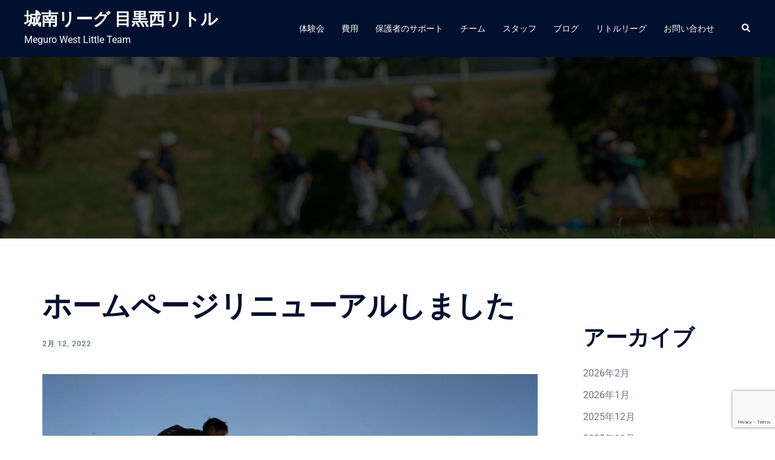

--- FILE ---
content_type: text/html; charset=UTF-8
request_url: https://megurowest-little.com/%E3%83%9B%E3%83%BC%E3%83%A0%E3%83%9A%E3%83%BC%E3%82%B8%E3%83%AA%E3%83%8B%E3%83%A5%E3%83%BC%E3%82%A2%E3%83%AB%E3%81%97%E3%81%BE%E3%81%97%E3%81%9F/
body_size: 14131
content:
<!DOCTYPE html><html dir="ltr" lang="ja" prefix="og: https://ogp.me/ns#"><head><meta charset="UTF-8"><meta name="viewport" content="width=device-width, initial-scale=1"><link rel="profile" href="http://gmpg.org/xfn/11"><link rel="pingback" href="https://megurowest-little.com/xmlrpc.php"><title>ホームページリニューアルしました - 目黒区の少年野球 城南リーグ 目黒西リトル</title><meta name="description" content="2022/2/12 本日から新しいホームページでブログを更新してきます。 現在目黒西リトルリーグは選手を募集し" /><meta name="robots" content="max-image-preview:large" /><meta name="author" content="Meguro"/><link rel="canonical" href="https://megurowest-little.com/%e3%83%9b%e3%83%bc%e3%83%a0%e3%83%9a%e3%83%bc%e3%82%b8%e3%83%aa%e3%83%8b%e3%83%a5%e3%83%bc%e3%82%a2%e3%83%ab%e3%81%97%e3%81%be%e3%81%97%e3%81%9f/" /><meta name="generator" content="All in One SEO (AIOSEO) 4.9.3" /><meta property="og:locale" content="ja_JP" /><meta property="og:site_name" content="城南リーグ 目黒西リトル - Meguro West Little Team" /><meta property="og:type" content="article" /><meta property="og:title" content="ホームページリニューアルしました - 目黒区の少年野球 城南リーグ 目黒西リトル" /><meta property="og:description" content="2022/2/12 本日から新しいホームページでブログを更新してきます。 現在目黒西リトルリーグは選手を募集し" /><meta property="og:url" content="https://megurowest-little.com/%e3%83%9b%e3%83%bc%e3%83%a0%e3%83%9a%e3%83%bc%e3%82%b8%e3%83%aa%e3%83%8b%e3%83%a5%e3%83%bc%e3%82%a2%e3%83%ab%e3%81%97%e3%81%be%e3%81%97%e3%81%9f/" /><meta property="article:published_time" content="2022-02-12T12:50:20+00:00" /><meta property="article:modified_time" content="2022-03-09T09:42:30+00:00" /><meta name="twitter:card" content="summary" /><meta name="twitter:title" content="ホームページリニューアルしました - 目黒区の少年野球 城南リーグ 目黒西リトル" /><meta name="twitter:description" content="2022/2/12 本日から新しいホームページでブログを更新してきます。 現在目黒西リトルリーグは選手を募集し" /> <script type="application/ld+json" class="aioseo-schema">{"@context":"https:\/\/schema.org","@graph":[{"@type":"BlogPosting","@id":"https:\/\/megurowest-little.com\/%e3%83%9b%e3%83%bc%e3%83%a0%e3%83%9a%e3%83%bc%e3%82%b8%e3%83%aa%e3%83%8b%e3%83%a5%e3%83%bc%e3%82%a2%e3%83%ab%e3%81%97%e3%81%be%e3%81%97%e3%81%9f\/#blogposting","name":"\u30db\u30fc\u30e0\u30da\u30fc\u30b8\u30ea\u30cb\u30e5\u30fc\u30a2\u30eb\u3057\u307e\u3057\u305f - \u76ee\u9ed2\u533a\u306e\u5c11\u5e74\u91ce\u7403 \u57ce\u5357\u30ea\u30fc\u30b0 \u76ee\u9ed2\u897f\u30ea\u30c8\u30eb","headline":"\u30db\u30fc\u30e0\u30da\u30fc\u30b8\u30ea\u30cb\u30e5\u30fc\u30a2\u30eb\u3057\u307e\u3057\u305f","author":{"@id":"https:\/\/megurowest-little.com\/author\/meguro\/#author"},"publisher":{"@id":"https:\/\/megurowest-little.com\/#organization"},"image":{"@type":"ImageObject","url":"https:\/\/megurowest-little.com\/wp-content\/uploads\/2022\/02\/1644656586709-1.jpg","width":1506,"height":865},"datePublished":"2022-02-12T21:50:20+09:00","dateModified":"2022-03-09T18:42:30+09:00","inLanguage":"ja","mainEntityOfPage":{"@id":"https:\/\/megurowest-little.com\/%e3%83%9b%e3%83%bc%e3%83%a0%e3%83%9a%e3%83%bc%e3%82%b8%e3%83%aa%e3%83%8b%e3%83%a5%e3%83%bc%e3%82%a2%e3%83%ab%e3%81%97%e3%81%be%e3%81%97%e3%81%9f\/#webpage"},"isPartOf":{"@id":"https:\/\/megurowest-little.com\/%e3%83%9b%e3%83%bc%e3%83%a0%e3%83%9a%e3%83%bc%e3%82%b8%e3%83%aa%e3%83%8b%e3%83%a5%e3%83%bc%e3%82%a2%e3%83%ab%e3%81%97%e3%81%be%e3%81%97%e3%81%9f\/#webpage"},"articleSection":"Uncategorized"},{"@type":"BreadcrumbList","@id":"https:\/\/megurowest-little.com\/%e3%83%9b%e3%83%bc%e3%83%a0%e3%83%9a%e3%83%bc%e3%82%b8%e3%83%aa%e3%83%8b%e3%83%a5%e3%83%bc%e3%82%a2%e3%83%ab%e3%81%97%e3%81%be%e3%81%97%e3%81%9f\/#breadcrumblist","itemListElement":[{"@type":"ListItem","@id":"https:\/\/megurowest-little.com#listItem","position":1,"name":"\u30db\u30fc\u30e0","item":"https:\/\/megurowest-little.com","nextItem":{"@type":"ListItem","@id":"https:\/\/megurowest-little.com\/category\/uncategorized\/#listItem","name":"Uncategorized"}},{"@type":"ListItem","@id":"https:\/\/megurowest-little.com\/category\/uncategorized\/#listItem","position":2,"name":"Uncategorized","item":"https:\/\/megurowest-little.com\/category\/uncategorized\/","nextItem":{"@type":"ListItem","@id":"https:\/\/megurowest-little.com\/%e3%83%9b%e3%83%bc%e3%83%a0%e3%83%9a%e3%83%bc%e3%82%b8%e3%83%aa%e3%83%8b%e3%83%a5%e3%83%bc%e3%82%a2%e3%83%ab%e3%81%97%e3%81%be%e3%81%97%e3%81%9f\/#listItem","name":"\u30db\u30fc\u30e0\u30da\u30fc\u30b8\u30ea\u30cb\u30e5\u30fc\u30a2\u30eb\u3057\u307e\u3057\u305f"},"previousItem":{"@type":"ListItem","@id":"https:\/\/megurowest-little.com#listItem","name":"\u30db\u30fc\u30e0"}},{"@type":"ListItem","@id":"https:\/\/megurowest-little.com\/%e3%83%9b%e3%83%bc%e3%83%a0%e3%83%9a%e3%83%bc%e3%82%b8%e3%83%aa%e3%83%8b%e3%83%a5%e3%83%bc%e3%82%a2%e3%83%ab%e3%81%97%e3%81%be%e3%81%97%e3%81%9f\/#listItem","position":3,"name":"\u30db\u30fc\u30e0\u30da\u30fc\u30b8\u30ea\u30cb\u30e5\u30fc\u30a2\u30eb\u3057\u307e\u3057\u305f","previousItem":{"@type":"ListItem","@id":"https:\/\/megurowest-little.com\/category\/uncategorized\/#listItem","name":"Uncategorized"}}]},{"@type":"Organization","@id":"https:\/\/megurowest-little.com\/#organization","name":"\u76ee\u9ed2\u897f\u30ea\u30c8\u30eb\u30ea\u30fc\u30b0","description":"Meguro West Little Team","url":"https:\/\/megurowest-little.com\/","logo":{"@type":"ImageObject","url":"https:\/\/megurowest-little.com\/wp-content\/uploads\/2022\/01\/rogo.png","@id":"https:\/\/megurowest-little.com\/%e3%83%9b%e3%83%bc%e3%83%a0%e3%83%9a%e3%83%bc%e3%82%b8%e3%83%aa%e3%83%8b%e3%83%a5%e3%83%bc%e3%82%a2%e3%83%ab%e3%81%97%e3%81%be%e3%81%97%e3%81%9f\/#organizationLogo","width":460,"height":259},"image":{"@id":"https:\/\/megurowest-little.com\/%e3%83%9b%e3%83%bc%e3%83%a0%e3%83%9a%e3%83%bc%e3%82%b8%e3%83%aa%e3%83%8b%e3%83%a5%e3%83%bc%e3%82%a2%e3%83%ab%e3%81%97%e3%81%be%e3%81%97%e3%81%9f\/#organizationLogo"}},{"@type":"Person","@id":"https:\/\/megurowest-little.com\/author\/meguro\/#author","url":"https:\/\/megurowest-little.com\/author\/meguro\/","name":"Meguro","image":{"@type":"ImageObject","@id":"https:\/\/megurowest-little.com\/%e3%83%9b%e3%83%bc%e3%83%a0%e3%83%9a%e3%83%bc%e3%82%b8%e3%83%aa%e3%83%8b%e3%83%a5%e3%83%bc%e3%82%a2%e3%83%ab%e3%81%97%e3%81%be%e3%81%97%e3%81%9f\/#authorImage","url":"https:\/\/secure.gravatar.com\/avatar\/7dcb0cd247aa94896e665c337696a7be18d387a78d6d55b4854b7ff7d5925042?s=96&d=mm&r=g","width":96,"height":96,"caption":"Meguro"}},{"@type":"WebPage","@id":"https:\/\/megurowest-little.com\/%e3%83%9b%e3%83%bc%e3%83%a0%e3%83%9a%e3%83%bc%e3%82%b8%e3%83%aa%e3%83%8b%e3%83%a5%e3%83%bc%e3%82%a2%e3%83%ab%e3%81%97%e3%81%be%e3%81%97%e3%81%9f\/#webpage","url":"https:\/\/megurowest-little.com\/%e3%83%9b%e3%83%bc%e3%83%a0%e3%83%9a%e3%83%bc%e3%82%b8%e3%83%aa%e3%83%8b%e3%83%a5%e3%83%bc%e3%82%a2%e3%83%ab%e3%81%97%e3%81%be%e3%81%97%e3%81%9f\/","name":"\u30db\u30fc\u30e0\u30da\u30fc\u30b8\u30ea\u30cb\u30e5\u30fc\u30a2\u30eb\u3057\u307e\u3057\u305f - \u76ee\u9ed2\u533a\u306e\u5c11\u5e74\u91ce\u7403 \u57ce\u5357\u30ea\u30fc\u30b0 \u76ee\u9ed2\u897f\u30ea\u30c8\u30eb","description":"2022\/2\/12 \u672c\u65e5\u304b\u3089\u65b0\u3057\u3044\u30db\u30fc\u30e0\u30da\u30fc\u30b8\u3067\u30d6\u30ed\u30b0\u3092\u66f4\u65b0\u3057\u3066\u304d\u307e\u3059\u3002 \u73fe\u5728\u76ee\u9ed2\u897f\u30ea\u30c8\u30eb\u30ea\u30fc\u30b0\u306f\u9078\u624b\u3092\u52df\u96c6\u3057","inLanguage":"ja","isPartOf":{"@id":"https:\/\/megurowest-little.com\/#website"},"breadcrumb":{"@id":"https:\/\/megurowest-little.com\/%e3%83%9b%e3%83%bc%e3%83%a0%e3%83%9a%e3%83%bc%e3%82%b8%e3%83%aa%e3%83%8b%e3%83%a5%e3%83%bc%e3%82%a2%e3%83%ab%e3%81%97%e3%81%be%e3%81%97%e3%81%9f\/#breadcrumblist"},"author":{"@id":"https:\/\/megurowest-little.com\/author\/meguro\/#author"},"creator":{"@id":"https:\/\/megurowest-little.com\/author\/meguro\/#author"},"image":{"@type":"ImageObject","url":"https:\/\/megurowest-little.com\/wp-content\/uploads\/2022\/02\/1644656586709-1.jpg","@id":"https:\/\/megurowest-little.com\/%e3%83%9b%e3%83%bc%e3%83%a0%e3%83%9a%e3%83%bc%e3%82%b8%e3%83%aa%e3%83%8b%e3%83%a5%e3%83%bc%e3%82%a2%e3%83%ab%e3%81%97%e3%81%be%e3%81%97%e3%81%9f\/#mainImage","width":1506,"height":865},"primaryImageOfPage":{"@id":"https:\/\/megurowest-little.com\/%e3%83%9b%e3%83%bc%e3%83%a0%e3%83%9a%e3%83%bc%e3%82%b8%e3%83%aa%e3%83%8b%e3%83%a5%e3%83%bc%e3%82%a2%e3%83%ab%e3%81%97%e3%81%be%e3%81%97%e3%81%9f\/#mainImage"},"datePublished":"2022-02-12T21:50:20+09:00","dateModified":"2022-03-09T18:42:30+09:00"},{"@type":"WebSite","@id":"https:\/\/megurowest-little.com\/#website","url":"https:\/\/megurowest-little.com\/","name":"\u76ee\u9ed2\u897f\u30ea\u30c8\u30eb\u30ea\u30fc\u30b0","description":"Meguro West Little Team","inLanguage":"ja","publisher":{"@id":"https:\/\/megurowest-little.com\/#organization"}}]}</script> <link rel="alternate" type="application/rss+xml" title="城南リーグ 目黒西リトル &raquo; フィード" href="https://megurowest-little.com/feed/" /><link rel="alternate" type="application/rss+xml" title="城南リーグ 目黒西リトル &raquo; コメントフィード" href="https://megurowest-little.com/comments/feed/" /><link rel="alternate" type="application/rss+xml" title="城南リーグ 目黒西リトル &raquo; ホームページリニューアルしました のコメントのフィード" href="https://megurowest-little.com/%e3%83%9b%e3%83%bc%e3%83%a0%e3%83%9a%e3%83%bc%e3%82%b8%e3%83%aa%e3%83%8b%e3%83%a5%e3%83%bc%e3%82%a2%e3%83%ab%e3%81%97%e3%81%be%e3%81%97%e3%81%9f/feed/" /><link rel="alternate" title="oEmbed (JSON)" type="application/json+oembed" href="https://megurowest-little.com/wp-json/oembed/1.0/embed?url=https%3A%2F%2Fmegurowest-little.com%2F%25e3%2583%259b%25e3%2583%25bc%25e3%2583%25a0%25e3%2583%259a%25e3%2583%25bc%25e3%2582%25b8%25e3%2583%25aa%25e3%2583%258b%25e3%2583%25a5%25e3%2583%25bc%25e3%2582%25a2%25e3%2583%25ab%25e3%2581%2597%25e3%2581%25be%25e3%2581%2597%25e3%2581%259f%2F" /><link rel="alternate" title="oEmbed (XML)" type="text/xml+oembed" href="https://megurowest-little.com/wp-json/oembed/1.0/embed?url=https%3A%2F%2Fmegurowest-little.com%2F%25e3%2583%259b%25e3%2583%25bc%25e3%2583%25a0%25e3%2583%259a%25e3%2583%25bc%25e3%2582%25b8%25e3%2583%25aa%25e3%2583%258b%25e3%2583%25a5%25e3%2583%25bc%25e3%2582%25a2%25e3%2583%25ab%25e3%2581%2597%25e3%2581%25be%25e3%2581%2597%25e3%2581%259f%2F&#038;format=xml" />
 <script src="//www.googletagmanager.com/gtag/js?id=G-E0BVTMQPGX"  data-cfasync="false" data-wpfc-render="false" type="text/javascript" async></script> <script data-cfasync="false" data-wpfc-render="false" type="text/javascript">var mi_version = '9.11.1';
				var mi_track_user = true;
				var mi_no_track_reason = '';
								var MonsterInsightsDefaultLocations = {"page_location":"https:\/\/megurowest-little.com\/%E3%83%9B%E3%83%BC%E3%83%A0%E3%83%9A%E3%83%BC%E3%82%B8%E3%83%AA%E3%83%8B%E3%83%A5%E3%83%BC%E3%82%A2%E3%83%AB%E3%81%97%E3%81%BE%E3%81%97%E3%81%9F\/"};
								if ( typeof MonsterInsightsPrivacyGuardFilter === 'function' ) {
					var MonsterInsightsLocations = (typeof MonsterInsightsExcludeQuery === 'object') ? MonsterInsightsPrivacyGuardFilter( MonsterInsightsExcludeQuery ) : MonsterInsightsPrivacyGuardFilter( MonsterInsightsDefaultLocations );
				} else {
					var MonsterInsightsLocations = (typeof MonsterInsightsExcludeQuery === 'object') ? MonsterInsightsExcludeQuery : MonsterInsightsDefaultLocations;
				}

								var disableStrs = [
										'ga-disable-G-E0BVTMQPGX',
									];

				/* Function to detect opted out users */
				function __gtagTrackerIsOptedOut() {
					for (var index = 0; index < disableStrs.length; index++) {
						if (document.cookie.indexOf(disableStrs[index] + '=true') > -1) {
							return true;
						}
					}

					return false;
				}

				/* Disable tracking if the opt-out cookie exists. */
				if (__gtagTrackerIsOptedOut()) {
					for (var index = 0; index < disableStrs.length; index++) {
						window[disableStrs[index]] = true;
					}
				}

				/* Opt-out function */
				function __gtagTrackerOptout() {
					for (var index = 0; index < disableStrs.length; index++) {
						document.cookie = disableStrs[index] + '=true; expires=Thu, 31 Dec 2099 23:59:59 UTC; path=/';
						window[disableStrs[index]] = true;
					}
				}

				if ('undefined' === typeof gaOptout) {
					function gaOptout() {
						__gtagTrackerOptout();
					}
				}
								window.dataLayer = window.dataLayer || [];

				window.MonsterInsightsDualTracker = {
					helpers: {},
					trackers: {},
				};
				if (mi_track_user) {
					function __gtagDataLayer() {
						dataLayer.push(arguments);
					}

					function __gtagTracker(type, name, parameters) {
						if (!parameters) {
							parameters = {};
						}

						if (parameters.send_to) {
							__gtagDataLayer.apply(null, arguments);
							return;
						}

						if (type === 'event') {
														parameters.send_to = monsterinsights_frontend.v4_id;
							var hookName = name;
							if (typeof parameters['event_category'] !== 'undefined') {
								hookName = parameters['event_category'] + ':' + name;
							}

							if (typeof MonsterInsightsDualTracker.trackers[hookName] !== 'undefined') {
								MonsterInsightsDualTracker.trackers[hookName](parameters);
							} else {
								__gtagDataLayer('event', name, parameters);
							}
							
						} else {
							__gtagDataLayer.apply(null, arguments);
						}
					}

					__gtagTracker('js', new Date());
					__gtagTracker('set', {
						'developer_id.dZGIzZG': true,
											});
					if ( MonsterInsightsLocations.page_location ) {
						__gtagTracker('set', MonsterInsightsLocations);
					}
										__gtagTracker('config', 'G-E0BVTMQPGX', {"forceSSL":"true","link_attribution":"true"} );
										window.gtag = __gtagTracker;										(function () {
						/* https://developers.google.com/analytics/devguides/collection/analyticsjs/ */
						/* ga and __gaTracker compatibility shim. */
						var noopfn = function () {
							return null;
						};
						var newtracker = function () {
							return new Tracker();
						};
						var Tracker = function () {
							return null;
						};
						var p = Tracker.prototype;
						p.get = noopfn;
						p.set = noopfn;
						p.send = function () {
							var args = Array.prototype.slice.call(arguments);
							args.unshift('send');
							__gaTracker.apply(null, args);
						};
						var __gaTracker = function () {
							var len = arguments.length;
							if (len === 0) {
								return;
							}
							var f = arguments[len - 1];
							if (typeof f !== 'object' || f === null || typeof f.hitCallback !== 'function') {
								if ('send' === arguments[0]) {
									var hitConverted, hitObject = false, action;
									if ('event' === arguments[1]) {
										if ('undefined' !== typeof arguments[3]) {
											hitObject = {
												'eventAction': arguments[3],
												'eventCategory': arguments[2],
												'eventLabel': arguments[4],
												'value': arguments[5] ? arguments[5] : 1,
											}
										}
									}
									if ('pageview' === arguments[1]) {
										if ('undefined' !== typeof arguments[2]) {
											hitObject = {
												'eventAction': 'page_view',
												'page_path': arguments[2],
											}
										}
									}
									if (typeof arguments[2] === 'object') {
										hitObject = arguments[2];
									}
									if (typeof arguments[5] === 'object') {
										Object.assign(hitObject, arguments[5]);
									}
									if ('undefined' !== typeof arguments[1].hitType) {
										hitObject = arguments[1];
										if ('pageview' === hitObject.hitType) {
											hitObject.eventAction = 'page_view';
										}
									}
									if (hitObject) {
										action = 'timing' === arguments[1].hitType ? 'timing_complete' : hitObject.eventAction;
										hitConverted = mapArgs(hitObject);
										__gtagTracker('event', action, hitConverted);
									}
								}
								return;
							}

							function mapArgs(args) {
								var arg, hit = {};
								var gaMap = {
									'eventCategory': 'event_category',
									'eventAction': 'event_action',
									'eventLabel': 'event_label',
									'eventValue': 'event_value',
									'nonInteraction': 'non_interaction',
									'timingCategory': 'event_category',
									'timingVar': 'name',
									'timingValue': 'value',
									'timingLabel': 'event_label',
									'page': 'page_path',
									'location': 'page_location',
									'title': 'page_title',
									'referrer' : 'page_referrer',
								};
								for (arg in args) {
																		if (!(!args.hasOwnProperty(arg) || !gaMap.hasOwnProperty(arg))) {
										hit[gaMap[arg]] = args[arg];
									} else {
										hit[arg] = args[arg];
									}
								}
								return hit;
							}

							try {
								f.hitCallback();
							} catch (ex) {
							}
						};
						__gaTracker.create = newtracker;
						__gaTracker.getByName = newtracker;
						__gaTracker.getAll = function () {
							return [];
						};
						__gaTracker.remove = noopfn;
						__gaTracker.loaded = true;
						window['__gaTracker'] = __gaTracker;
					})();
									} else {
										console.log("");
					(function () {
						function __gtagTracker() {
							return null;
						}

						window['__gtagTracker'] = __gtagTracker;
						window['gtag'] = __gtagTracker;
					})();
									}</script> <link data-optimized="2" rel="stylesheet" href="https://megurowest-little.com/wp-content/litespeed/css/7f96f7b90f58ff583a28f8f17d78f93e.css?ver=5d3b7" /> <script type="text/javascript" src="https://megurowest-little.com/wp-includes/js/jquery/jquery.min.js?ver=3.7.1" id="jquery-core-js"></script> <script type="text/javascript" src="https://megurowest-little.com/wp-content/plugins/google-analytics-for-wordpress/assets/js/frontend-gtag.min.js?ver=9.11.1" id="monsterinsights-frontend-script-js" async="async" data-wp-strategy="async"></script> <script data-cfasync="false" data-wpfc-render="false" type="text/javascript" id='monsterinsights-frontend-script-js-extra'>/*  */
var monsterinsights_frontend = {"js_events_tracking":"true","download_extensions":"doc,pdf,ppt,zip,xls,docx,pptx,xlsx","inbound_paths":"[{\"path\":\"\\\/go\\\/\",\"label\":\"affiliate\"},{\"path\":\"\\\/recommend\\\/\",\"label\":\"affiliate\"}]","home_url":"https:\/\/megurowest-little.com","hash_tracking":"false","v4_id":"G-E0BVTMQPGX"};/*  */</script> <link rel="https://api.w.org/" href="https://megurowest-little.com/wp-json/" /><link rel="alternate" title="JSON" type="application/json" href="https://megurowest-little.com/wp-json/wp/v2/posts/937" /><link rel="EditURI" type="application/rsd+xml" title="RSD" href="https://megurowest-little.com/xmlrpc.php?rsd" /><meta name="generator" content="WordPress 6.9" /><link rel='shortlink' href='https://megurowest-little.com/?p=937' /><meta name="generator" content="Elementor 3.35.0; features: additional_custom_breakpoints; settings: css_print_method-external, google_font-enabled, font_display-auto">
<noscript><style>.lazyload[data-src]{display:none !important;}</style></noscript><link rel="icon" href="https://megurowest-little.com/wp-content/uploads/2022/01/cropped-rogo-32x32.png" sizes="32x32" /><link rel="icon" href="https://megurowest-little.com/wp-content/uploads/2022/01/cropped-rogo-192x192.png" sizes="192x192" /><link rel="apple-touch-icon" href="https://megurowest-little.com/wp-content/uploads/2022/01/cropped-rogo-180x180.png" /><meta name="msapplication-TileImage" content="https://megurowest-little.com/wp-content/uploads/2022/01/cropped-rogo-270x270.png" /></head><body class="wp-singular post-template-default single single-post postid-937 single-format-standard wp-theme-sydney menu-inline syd-has-blocks elementor-default elementor-kit-102 elementor-page elementor-page-937" ><span id="toptarget"></span><div class="preloader"><div class="spinner"><div class="pre-bounce1"></div><div class="pre-bounce2"></div></div></div><div id="page" class="hfeed site">
<a class="skip-link screen-reader-text" href="#content">コンテンツへスキップ</a><header id="masthead" class="main-header header_layout_2 "><div class="container-fluid"><div class="site-header-inner"><div class="row valign"><div class="header-col"><div class="site-branding"><p class="site-title"><a href="https://megurowest-little.com/" rel="home">城南リーグ 目黒西リトル</a></p><p class="site-description">Meguro West Little Team</p></div></div><div class="header-col menu-col menu-right"><nav id="mainnav" class="mainnav"><div class="menu-globalnavi-container"><ul id="primary-menu" class="menu"><li id="menu-item-244" class="menu-item menu-item-type-post_type menu-item-object-page menu-item-244 sydney-dropdown-li"><a href="https://megurowest-little.com/taikennkai/" class="sydney-dropdown-link">体験会</a></li><li id="menu-item-247" class="menu-item menu-item-type-post_type menu-item-object-page menu-item-247 sydney-dropdown-li"><a href="https://megurowest-little.com/hiyou/" class="sydney-dropdown-link">費用</a></li><li id="menu-item-250" class="menu-item menu-item-type-post_type menu-item-object-page menu-item-250 sydney-dropdown-li"><a href="https://megurowest-little.com/support/" class="sydney-dropdown-link">保護者のサポート</a></li><li id="menu-item-232" class="menu-item menu-item-type-post_type menu-item-object-page menu-item-232 sydney-dropdown-li"><a href="https://megurowest-little.com/team/" class="sydney-dropdown-link">チーム</a></li><li id="menu-item-313" class="menu-item menu-item-type-post_type menu-item-object-page menu-item-313 sydney-dropdown-li"><a href="https://megurowest-little.com/staff/" class="sydney-dropdown-link">スタッフ</a></li><li id="menu-item-296" class="menu-item menu-item-type-post_type menu-item-object-page current_page_parent menu-item-296 sydney-dropdown-li"><a href="https://megurowest-little.com/blog/" class="sydney-dropdown-link">ブログ</a></li><li id="menu-item-238" class="menu-item menu-item-type-post_type menu-item-object-page menu-item-238 sydney-dropdown-li"><a href="https://megurowest-little.com/littleleague/" class="sydney-dropdown-link">リトルリーグ</a></li><li id="menu-item-5899" class="menu-item menu-item-type-post_type menu-item-object-page menu-item-5899 sydney-dropdown-li"><a href="https://megurowest-little.com/contact/" class="sydney-dropdown-link">お問い合わせ</a></li></ul></div></nav></div><div class="header-col header-elements">
<a href="#" class="header-search header-item" role="button">
<span class="screen-reader-text">検索</span>
<i class="sydney-svg-icon icon-search active"><svg xmlns="http://www.w3.org/2000/svg" viewBox="0 0 512 512"><path d="M505 442.7L405.3 343c-4.5-4.5-10.6-7-17-7H372c27.6-35.3 44-79.7 44-128C416 93.1 322.9 0 208 0S0 93.1 0 208s93.1 208 208 208c48.3 0 92.7-16.4 128-44v16.3c0 6.4 2.5 12.5 7 17l99.7 99.7c9.4 9.4 24.6 9.4 33.9 0l28.3-28.3c9.4-9.4 9.4-24.6.1-34zM208 336c-70.7 0-128-57.2-128-128 0-70.7 57.2-128 128-128 70.7 0 128 57.2 128 128 0 70.7-57.2 128-128 128z" /></svg></i>
<i class="sydney-svg-icon icon-cancel"><svg width="16" height="16" viewBox="0 0 16 16" fill="none" xmlns="http://www.w3.org/2000/svg"><path d="M12.59 0L7 5.59L1.41 0L0 1.41L5.59 7L0 12.59L1.41 14L7 8.41L12.59 14L14 12.59L8.41 7L14 1.41L12.59 0Z" /></svg></i>
</a></div></div></div></div><div class="header-search-form"><form role="search" method="get" class="search-form" action="https://megurowest-little.com/">
<label>
<span class="screen-reader-text">検索:</span>
<input type="search" class="search-field" placeholder="検索&hellip;" value="" name="s" />
</label>
<input type="submit" class="search-submit" value="検索" /></form></div></header><div class="sydney-offcanvas-menu"><div class="mobile-header-item"><div class="row valign"><div class="col-xs-8"><div class="site-branding"><p class="site-title"><a href="https://megurowest-little.com/" rel="home">城南リーグ 目黒西リトル</a></p><p class="site-description">Meguro West Little Team</p></div></div><div class="col-xs-4 align-right">
<a class="mobile-menu-close" href="#"><i class="sydney-svg-icon icon-cancel"><span class="screen-reader-text">メニューを閉じる</span><svg width="16" height="16" viewBox="0 0 16 16" fill="none" xmlns="http://www.w3.org/2000/svg"><path d="M12.59 0L7 5.59L1.41 0L0 1.41L5.59 7L0 12.59L1.41 14L7 8.41L12.59 14L14 12.59L8.41 7L14 1.41L12.59 0Z" /></svg></i></a></div></div></div><div class="mobile-header-item"><nav id="mainnav" class="mainnav"><div class="menu-globalnavi-container"><ul id="primary-menu" class="menu"><li class="menu-item menu-item-type-post_type menu-item-object-page menu-item-244 sydney-dropdown-li"><a href="https://megurowest-little.com/taikennkai/" class="sydney-dropdown-link">体験会</a></li><li class="menu-item menu-item-type-post_type menu-item-object-page menu-item-247 sydney-dropdown-li"><a href="https://megurowest-little.com/hiyou/" class="sydney-dropdown-link">費用</a></li><li class="menu-item menu-item-type-post_type menu-item-object-page menu-item-250 sydney-dropdown-li"><a href="https://megurowest-little.com/support/" class="sydney-dropdown-link">保護者のサポート</a></li><li class="menu-item menu-item-type-post_type menu-item-object-page menu-item-232 sydney-dropdown-li"><a href="https://megurowest-little.com/team/" class="sydney-dropdown-link">チーム</a></li><li class="menu-item menu-item-type-post_type menu-item-object-page menu-item-313 sydney-dropdown-li"><a href="https://megurowest-little.com/staff/" class="sydney-dropdown-link">スタッフ</a></li><li class="menu-item menu-item-type-post_type menu-item-object-page current_page_parent menu-item-296 sydney-dropdown-li"><a href="https://megurowest-little.com/blog/" class="sydney-dropdown-link">ブログ</a></li><li class="menu-item menu-item-type-post_type menu-item-object-page menu-item-238 sydney-dropdown-li"><a href="https://megurowest-little.com/littleleague/" class="sydney-dropdown-link">リトルリーグ</a></li><li class="menu-item menu-item-type-post_type menu-item-object-page menu-item-5899 sydney-dropdown-li"><a href="https://megurowest-little.com/contact/" class="sydney-dropdown-link">お問い合わせ</a></li></ul></div></nav></div><div class="mobile-header-item offcanvas-items"></div></div><header id="masthead-mobile" class="main-header mobile-header "><div class="container-fluid"><div class="row valign"><div class="col-sm-4 col-grow-mobile"><div class="site-branding"><p class="site-title"><a href="https://megurowest-little.com/" rel="home">城南リーグ 目黒西リトル</a></p><p class="site-description">Meguro West Little Team</p></div></div><div class="col-sm-8 col-grow-mobile header-elements valign align-right">
<a href="#" class="header-search header-item" role="button">
<span class="screen-reader-text">検索</span>
<i class="sydney-svg-icon icon-search active"><svg xmlns="http://www.w3.org/2000/svg" viewBox="0 0 512 512"><path d="M505 442.7L405.3 343c-4.5-4.5-10.6-7-17-7H372c27.6-35.3 44-79.7 44-128C416 93.1 322.9 0 208 0S0 93.1 0 208s93.1 208 208 208c48.3 0 92.7-16.4 128-44v16.3c0 6.4 2.5 12.5 7 17l99.7 99.7c9.4 9.4 24.6 9.4 33.9 0l28.3-28.3c9.4-9.4 9.4-24.6.1-34zM208 336c-70.7 0-128-57.2-128-128 0-70.7 57.2-128 128-128 70.7 0 128 57.2 128 128 0 70.7-57.2 128-128 128z" /></svg></i>
<i class="sydney-svg-icon icon-cancel"><svg width="16" height="16" viewBox="0 0 16 16" fill="none" xmlns="http://www.w3.org/2000/svg"><path d="M12.59 0L7 5.59L1.41 0L0 1.41L5.59 7L0 12.59L1.41 14L7 8.41L12.59 14L14 12.59L8.41 7L14 1.41L12.59 0Z" /></svg></i>
</a>
<a href="#" class="menu-toggle">
<span class="screen-reader-text">トグルメニュー</span>
<i class="sydney-svg-icon"><svg width="16" height="11" viewBox="0 0 16 11" fill="none" xmlns="http://www.w3.org/2000/svg"><rect width="16" height="1" /><rect y="5" width="16" height="1" /><rect y="10" width="16" height="1" /></svg></i>
</a></div></div></div><div class="header-search-form"><form role="search" method="get" class="search-form" action="https://megurowest-little.com/">
<label>
<span class="screen-reader-text">検索:</span>
<input type="search" class="search-field" placeholder="検索&hellip;" value="" name="s" />
</label>
<input type="submit" class="search-submit" value="検索" /></form></div></header><div class="sydney-hero-area"><div class="header-image"><div class="overlay"></div></div></div><div id="content" class="page-wrap"><div class="content-wrapper container"><div class="row"><div id="primary" class="content-area sidebar-right col-md-9 container-normal"><main id="main" class="post-wrap" role="main"><article id="post-937" class="post-937 post type-post status-publish format-standard has-post-thumbnail hentry category-uncategorized"><div class="content-inner"><header class="entry-header"><h1 class="title-post entry-title" >ホームページリニューアルしました</h1><div class="entry-meta entry-meta-below delimiter-vertical"><span class="posted-on"><a href="https://megurowest-little.com/%e3%83%9b%e3%83%bc%e3%83%a0%e3%83%9a%e3%83%bc%e3%82%b8%e3%83%aa%e3%83%8b%e3%83%a5%e3%83%bc%e3%82%a2%e3%83%ab%e3%81%97%e3%81%be%e3%81%97%e3%81%9f/" rel="bookmark"><time class="entry-date published" datetime="2022-02-12T21:50:20+09:00">2月 12, 2022</time><time class="updated" datetime="2022-03-09T18:42:30+09:00" >3月 9, 2022</time></a></span></div></header><div class="entry-thumb ">
<img fetchpriority="high" width="1506" height="865" src="[data-uri]" class="attachment-large-thumb size-large-thumb wp-post-image lazyload" alt="" decoding="async"   data-src="https://megurowest-little.com/wp-content/uploads/2022/02/1644656586709-1.jpg" data-srcset="https://megurowest-little.com/wp-content/uploads/2022/02/1644656586709-1.jpg 1506w, https://megurowest-little.com/wp-content/uploads/2022/02/1644656586709-1-300x172.jpg 300w, https://megurowest-little.com/wp-content/uploads/2022/02/1644656586709-1-1024x588.jpg 1024w, https://megurowest-little.com/wp-content/uploads/2022/02/1644656586709-1-768x441.jpg 768w, https://megurowest-little.com/wp-content/uploads/2022/02/1644656586709-1-920x528.jpg 920w, https://megurowest-little.com/wp-content/uploads/2022/02/1644656586709-1-230x132.jpg 230w, https://megurowest-little.com/wp-content/uploads/2022/02/1644656586709-1-350x201.jpg 350w, https://megurowest-little.com/wp-content/uploads/2022/02/1644656586709-1-480x276.jpg 480w" data-sizes="auto" data-eio-rwidth="1506" data-eio-rheight="865" /><noscript><img fetchpriority="high" width="1506" height="865" src="https://megurowest-little.com/wp-content/uploads/2022/02/1644656586709-1.jpg" class="attachment-large-thumb size-large-thumb wp-post-image" alt="" decoding="async" srcset="https://megurowest-little.com/wp-content/uploads/2022/02/1644656586709-1.jpg 1506w, https://megurowest-little.com/wp-content/uploads/2022/02/1644656586709-1-300x172.jpg 300w, https://megurowest-little.com/wp-content/uploads/2022/02/1644656586709-1-1024x588.jpg 1024w, https://megurowest-little.com/wp-content/uploads/2022/02/1644656586709-1-768x441.jpg 768w, https://megurowest-little.com/wp-content/uploads/2022/02/1644656586709-1-920x528.jpg 920w, https://megurowest-little.com/wp-content/uploads/2022/02/1644656586709-1-230x132.jpg 230w, https://megurowest-little.com/wp-content/uploads/2022/02/1644656586709-1-350x201.jpg 350w, https://megurowest-little.com/wp-content/uploads/2022/02/1644656586709-1-480x276.jpg 480w" sizes="(max-width: 1506px) 100vw, 1506px" data-eio="l" /></noscript></div><div class="entry-content" ><div data-elementor-type="wp-post" data-elementor-id="937" class="elementor elementor-937"><section class="elementor-section elementor-top-section elementor-element elementor-element-1e328005 elementor-section-boxed elementor-section-height-default elementor-section-height-default" data-id="1e328005" data-element_type="section" data-e-type="section"><div class="elementor-container elementor-column-gap-default"><div class="elementor-column elementor-col-100 elementor-top-column elementor-element elementor-element-73522b2a" data-id="73522b2a" data-element_type="column" data-e-type="column"><div class="elementor-widget-wrap elementor-element-populated"><div class="elementor-element elementor-element-5aa30e14 elementor-widget elementor-widget-text-editor" data-id="5aa30e14" data-element_type="widget" data-e-type="widget" data-widget_type="text-editor.default"><div class="elementor-widget-container"><p></p><p>2022/2/12</p><p></p><p></p><p>本日から新しいホームページでブログを更新してきます。</p><p></p><p></p><p>現在目黒西リトルリーグは選手を募集しています。</p><p></p><p></p><p>体験会は随時実施してます、興味のあるかたは是非お越しください。連絡はこちらまで。</p><p></p><p></p><p><a href="mailto:menishi.block@gmail.com?subject=%E4%BD%93%E9%A8%93%E5%85%A5%E5%9B%A3%E3%81%AB%E3%81%A4%E3%81%84%E3%81%A6">menishi.block@gmail.com</a></p><p></p><p></p><p>本日も1名のお友達が体験会に参加してくれました。</p><p></p><p></p><p>野球の楽しさを少しでも感じて貰えれば嬉しいです。</p><p><img decoding="async" class="alignnone size-medium wp-image-2061 lazyload" src="[data-uri]" alt="" width="300" height="172"   data-src="https://megurowest-little.com/wp-content/uploads/2022/02/1644656585733-1-300x172.jpg" data-srcset="https://megurowest-little.com/wp-content/uploads/2022/02/1644656585733-1-300x172.jpg 300w, https://megurowest-little.com/wp-content/uploads/2022/02/1644656585733-1-1024x587.jpg 1024w, https://megurowest-little.com/wp-content/uploads/2022/02/1644656585733-1-768x440.jpg 768w, https://megurowest-little.com/wp-content/uploads/2022/02/1644656585733-1-920x528.jpg 920w, https://megurowest-little.com/wp-content/uploads/2022/02/1644656585733-1-230x132.jpg 230w, https://megurowest-little.com/wp-content/uploads/2022/02/1644656585733-1-350x201.jpg 350w, https://megurowest-little.com/wp-content/uploads/2022/02/1644656585733-1-480x275.jpg 480w, https://megurowest-little.com/wp-content/uploads/2022/02/1644656585733-1.jpg 1519w" data-sizes="auto" data-eio-rwidth="300" data-eio-rheight="172" /><noscript><img decoding="async" class="alignnone size-medium wp-image-2061" src="https://megurowest-little.com/wp-content/uploads/2022/02/1644656585733-1-300x172.jpg" alt="" width="300" height="172" srcset="https://megurowest-little.com/wp-content/uploads/2022/02/1644656585733-1-300x172.jpg 300w, https://megurowest-little.com/wp-content/uploads/2022/02/1644656585733-1-1024x587.jpg 1024w, https://megurowest-little.com/wp-content/uploads/2022/02/1644656585733-1-768x440.jpg 768w, https://megurowest-little.com/wp-content/uploads/2022/02/1644656585733-1-920x528.jpg 920w, https://megurowest-little.com/wp-content/uploads/2022/02/1644656585733-1-230x132.jpg 230w, https://megurowest-little.com/wp-content/uploads/2022/02/1644656585733-1-350x201.jpg 350w, https://megurowest-little.com/wp-content/uploads/2022/02/1644656585733-1-480x275.jpg 480w, https://megurowest-little.com/wp-content/uploads/2022/02/1644656585733-1.jpg 1519w" sizes="(max-width: 300px) 100vw, 300px" data-eio="l" /></noscript></p><p></p><p></p><p></p><p></p><p></p><p>練習グラウンドは広い多摩川の河川敷です。</p><p></p><p></p><p>思いっきりかっ飛ばせます！</p><p></p><p></p><p>今日はH君の大ホームラン（驚異のスプラッシュホームラン）も！！</p><p></p><p></p><p>硬式少年野球をやってみたいお友達、ぜひ一度遊びに来てください。</p><p></p><p></p><p>体験会へのご参加をスタッフ一同お待ちしております。</p><p></p></div></div></div></div></div></section><section class="elementor-section elementor-top-section elementor-element elementor-element-8cad618 elementor-section-boxed elementor-section-height-default elementor-section-height-default" data-id="8cad618" data-element_type="section" data-e-type="section"><div class="elementor-container elementor-column-gap-default"><div class="elementor-column elementor-col-50 elementor-top-column elementor-element elementor-element-1103f62" data-id="1103f62" data-element_type="column" data-e-type="column"><div class="elementor-widget-wrap elementor-element-populated"><div class="elementor-element elementor-element-b33fadf elementor-widget elementor-widget-image" data-id="b33fadf" data-element_type="widget" data-e-type="widget" data-widget_type="image.default"><div class="elementor-widget-container">
<img decoding="async" width="1024" height="587" src="[data-uri]" class="attachment-large size-large wp-image-2059 lazyload" alt=""   data-src="https://megurowest-little.com/wp-content/uploads/2022/02/1644656586082-1024x587.jpg" data-srcset="https://megurowest-little.com/wp-content/uploads/2022/02/1644656586082-1024x587.jpg 1024w, https://megurowest-little.com/wp-content/uploads/2022/02/1644656586082-300x172.jpg 300w, https://megurowest-little.com/wp-content/uploads/2022/02/1644656586082-768x440.jpg 768w, https://megurowest-little.com/wp-content/uploads/2022/02/1644656586082-920x527.jpg 920w, https://megurowest-little.com/wp-content/uploads/2022/02/1644656586082-230x132.jpg 230w, https://megurowest-little.com/wp-content/uploads/2022/02/1644656586082-350x200.jpg 350w, https://megurowest-little.com/wp-content/uploads/2022/02/1644656586082-480x275.jpg 480w, https://megurowest-little.com/wp-content/uploads/2022/02/1644656586082.jpg 1510w" data-sizes="auto" data-eio-rwidth="1024" data-eio-rheight="587" /><noscript><img decoding="async" width="1024" height="587" src="https://megurowest-little.com/wp-content/uploads/2022/02/1644656586082-1024x587.jpg" class="attachment-large size-large wp-image-2059" alt="" srcset="https://megurowest-little.com/wp-content/uploads/2022/02/1644656586082-1024x587.jpg 1024w, https://megurowest-little.com/wp-content/uploads/2022/02/1644656586082-300x172.jpg 300w, https://megurowest-little.com/wp-content/uploads/2022/02/1644656586082-768x440.jpg 768w, https://megurowest-little.com/wp-content/uploads/2022/02/1644656586082-920x527.jpg 920w, https://megurowest-little.com/wp-content/uploads/2022/02/1644656586082-230x132.jpg 230w, https://megurowest-little.com/wp-content/uploads/2022/02/1644656586082-350x200.jpg 350w, https://megurowest-little.com/wp-content/uploads/2022/02/1644656586082-480x275.jpg 480w, https://megurowest-little.com/wp-content/uploads/2022/02/1644656586082.jpg 1510w" sizes="(max-width: 1024px) 100vw, 1024px" data-eio="l" /></noscript></div></div></div></div><div class="elementor-column elementor-col-50 elementor-top-column elementor-element elementor-element-f8d5f0c" data-id="f8d5f0c" data-element_type="column" data-e-type="column"><div class="elementor-widget-wrap elementor-element-populated"><div class="elementor-element elementor-element-91f078d elementor-widget elementor-widget-image" data-id="91f078d" data-element_type="widget" data-e-type="widget" data-widget_type="image.default"><div class="elementor-widget-container">
<img loading="lazy" decoding="async" width="1024" height="586" src="[data-uri]" class="attachment-large size-large wp-image-2050 lazyload" alt=""   data-src="https://megurowest-little.com/wp-content/uploads/2022/02/1644656586346-1024x586.jpg" data-srcset="https://megurowest-little.com/wp-content/uploads/2022/02/1644656586346-1024x586.jpg 1024w, https://megurowest-little.com/wp-content/uploads/2022/02/1644656586346-300x172.jpg 300w, https://megurowest-little.com/wp-content/uploads/2022/02/1644656586346-768x439.jpg 768w, https://megurowest-little.com/wp-content/uploads/2022/02/1644656586346-920x526.jpg 920w, https://megurowest-little.com/wp-content/uploads/2022/02/1644656586346-230x132.jpg 230w, https://megurowest-little.com/wp-content/uploads/2022/02/1644656586346-350x200.jpg 350w, https://megurowest-little.com/wp-content/uploads/2022/02/1644656586346-480x275.jpg 480w, https://megurowest-little.com/wp-content/uploads/2022/02/1644656586346.jpg 1512w" data-sizes="auto" data-eio-rwidth="1024" data-eio-rheight="586" /><noscript><img loading="lazy" decoding="async" width="1024" height="586" src="https://megurowest-little.com/wp-content/uploads/2022/02/1644656586346-1024x586.jpg" class="attachment-large size-large wp-image-2050" alt="" srcset="https://megurowest-little.com/wp-content/uploads/2022/02/1644656586346-1024x586.jpg 1024w, https://megurowest-little.com/wp-content/uploads/2022/02/1644656586346-300x172.jpg 300w, https://megurowest-little.com/wp-content/uploads/2022/02/1644656586346-768x439.jpg 768w, https://megurowest-little.com/wp-content/uploads/2022/02/1644656586346-920x526.jpg 920w, https://megurowest-little.com/wp-content/uploads/2022/02/1644656586346-230x132.jpg 230w, https://megurowest-little.com/wp-content/uploads/2022/02/1644656586346-350x200.jpg 350w, https://megurowest-little.com/wp-content/uploads/2022/02/1644656586346-480x275.jpg 480w, https://megurowest-little.com/wp-content/uploads/2022/02/1644656586346.jpg 1512w" sizes="(max-width: 1024px) 100vw, 1024px" data-eio="l" /></noscript></div></div></div></div></div></section></div></div><footer class="entry-footer"></footer></div></article><nav class="navigation post-navigation" role="navigation"><h2 class="screen-reader-text">投稿ナビゲーション</h2><div class="nav-links clearfix"><div class="nav-next"><a href="https://megurowest-little.com/%e7%9b%ae%e9%bb%92%e8%a5%bf%e3%81%ae%e7%b3%bb%e8%ad%9c/" rel="next">目黒西の系譜</a><span><svg width="6" height="9" viewBox="0 0 6 9" fill="none" xmlns="http://www.w3.org/2000/svg"><path d="M5.19643 4.45536C5.19643 4.38393 5.16071 4.30357 5.10714 4.25L0.946429 0.0892859C0.892857 0.0357151 0.8125 0 0.741071 0C0.669643 0 0.589286 0.0357151 0.535714 0.0892859L0.0892857 0.535715C0.0357143 0.589286 0 0.669643 0 0.741072C0 0.8125 0.0357143 0.892858 0.0892857 0.946429L3.59821 4.45536L0.0892857 7.96429C0.0357143 8.01786 0 8.09822 0 8.16964C0 8.25 0.0357143 8.32143 0.0892857 8.375L0.535714 8.82143C0.589286 8.875 0.669643 8.91072 0.741071 8.91072C0.8125 8.91072 0.892857 8.875 0.946429 8.82143L5.10714 4.66072C5.16071 4.60714 5.19643 4.52679 5.19643 4.45536Z" fill="#6d7685"/></svg></span></div></div></nav></main></div><div id="secondary" class="widget-area col-md-3" role="complementary" ><aside id="block-3" class="widget widget_block"><div class="wp-block-group is-layout-flow wp-block-group-is-layout-flow"></div></aside><aside id="block-4" class="widget widget_block"><div class="wp-block-group is-layout-flow wp-block-group-is-layout-flow"></div></aside><aside id="block-5" class="widget widget_block"><div class="wp-block-group is-layout-flow wp-block-group-is-layout-flow"><div class="wp-block-group is-layout-flow wp-block-group-is-layout-flow"><h2 class="has-large-font-size wp-block-heading" id="アーカイブ">アーカイブ</h2><ul class="wp-block-archives-list wp-block-archives"><li><a href='https://megurowest-little.com/2026/02/'>2026年2月</a></li><li><a href='https://megurowest-little.com/2026/01/'>2026年1月</a></li><li><a href='https://megurowest-little.com/2025/12/'>2025年12月</a></li><li><a href='https://megurowest-little.com/2025/11/'>2025年11月</a></li><li><a href='https://megurowest-little.com/2025/10/'>2025年10月</a></li><li><a href='https://megurowest-little.com/2025/09/'>2025年9月</a></li><li><a href='https://megurowest-little.com/2025/08/'>2025年8月</a></li><li><a href='https://megurowest-little.com/2025/07/'>2025年7月</a></li><li><a href='https://megurowest-little.com/2025/06/'>2025年6月</a></li><li><a href='https://megurowest-little.com/2025/05/'>2025年5月</a></li><li><a href='https://megurowest-little.com/2025/04/'>2025年4月</a></li><li><a href='https://megurowest-little.com/2025/03/'>2025年3月</a></li><li><a href='https://megurowest-little.com/2025/02/'>2025年2月</a></li><li><a href='https://megurowest-little.com/2025/01/'>2025年1月</a></li><li><a href='https://megurowest-little.com/2024/12/'>2024年12月</a></li><li><a href='https://megurowest-little.com/2024/11/'>2024年11月</a></li><li><a href='https://megurowest-little.com/2024/10/'>2024年10月</a></li><li><a href='https://megurowest-little.com/2024/09/'>2024年9月</a></li><li><a href='https://megurowest-little.com/2024/08/'>2024年8月</a></li><li><a href='https://megurowest-little.com/2024/07/'>2024年7月</a></li><li><a href='https://megurowest-little.com/2024/06/'>2024年6月</a></li><li><a href='https://megurowest-little.com/2024/05/'>2024年5月</a></li><li><a href='https://megurowest-little.com/2024/04/'>2024年4月</a></li><li><a href='https://megurowest-little.com/2024/03/'>2024年3月</a></li><li><a href='https://megurowest-little.com/2024/02/'>2024年2月</a></li><li><a href='https://megurowest-little.com/2024/01/'>2024年1月</a></li><li><a href='https://megurowest-little.com/2023/12/'>2023年12月</a></li><li><a href='https://megurowest-little.com/2023/11/'>2023年11月</a></li><li><a href='https://megurowest-little.com/2023/09/'>2023年9月</a></li><li><a href='https://megurowest-little.com/2023/08/'>2023年8月</a></li><li><a href='https://megurowest-little.com/2023/06/'>2023年6月</a></li><li><a href='https://megurowest-little.com/2023/05/'>2023年5月</a></li><li><a href='https://megurowest-little.com/2023/04/'>2023年4月</a></li><li><a href='https://megurowest-little.com/2023/03/'>2023年3月</a></li><li><a href='https://megurowest-little.com/2023/02/'>2023年2月</a></li><li><a href='https://megurowest-little.com/2023/01/'>2023年1月</a></li><li><a href='https://megurowest-little.com/2022/12/'>2022年12月</a></li><li><a href='https://megurowest-little.com/2022/11/'>2022年11月</a></li><li><a href='https://megurowest-little.com/2022/10/'>2022年10月</a></li><li><a href='https://megurowest-little.com/2022/09/'>2022年9月</a></li><li><a href='https://megurowest-little.com/2022/08/'>2022年8月</a></li><li><a href='https://megurowest-little.com/2022/07/'>2022年7月</a></li><li><a href='https://megurowest-little.com/2022/06/'>2022年6月</a></li><li><a href='https://megurowest-little.com/2022/05/'>2022年5月</a></li><li><a href='https://megurowest-little.com/2022/04/'>2022年4月</a></li><li><a href='https://megurowest-little.com/2022/03/'>2022年3月</a></li><li><a href='https://megurowest-little.com/2022/02/'>2022年2月</a></li></ul></div></div></aside><aside id="block-6" class="widget widget_block"><div class="wp-block-group is-layout-flow wp-block-group-is-layout-flow"><div class="wp-block-columns is-layout-flex wp-container-core-columns-is-layout-28f84493 wp-block-columns-is-layout-flex"><div class="wp-block-column is-layout-flow wp-block-column-is-layout-flow" style="flex-basis:100%"><h2 class="has-large-font-size wp-block-heading" id="過去のブログ">過去のブログ</h2><div class="wp-block-group is-layout-flow wp-block-group-is-layout-flow"><ul class="wp-block-list"><li><a rel="noreferrer noopener" href="https://ameblo.jp/menishi-little/" target="_blank">過去のブログはこちら</a></li></ul></div></div></div></div></aside><aside id="block-12" class="widget widget_block"><h2 class="has-large-font-size wp-block-heading" id="sns">SNS</h2></aside><aside id="block-18" class="widget widget_block"><ul class="wp-block-social-links is-style-pill-shape is-content-justification-space-between is-layout-flex wp-container-core-social-links-is-layout-b2891da8 wp-block-social-links-is-layout-flex"><li class="wp-social-link wp-social-link-instagram  wp-block-social-link"><a href="https://www.instagram.com/menishi_little/" class="wp-block-social-link-anchor"><svg width="24" height="24" viewBox="0 0 24 24" version="1.1" xmlns="http://www.w3.org/2000/svg" aria-hidden="true" focusable="false"><path d="M12,4.622c2.403,0,2.688,0.009,3.637,0.052c0.877,0.04,1.354,0.187,1.671,0.31c0.42,0.163,0.72,0.358,1.035,0.673 c0.315,0.315,0.51,0.615,0.673,1.035c0.123,0.317,0.27,0.794,0.31,1.671c0.043,0.949,0.052,1.234,0.052,3.637 s-0.009,2.688-0.052,3.637c-0.04,0.877-0.187,1.354-0.31,1.671c-0.163,0.42-0.358,0.72-0.673,1.035 c-0.315,0.315-0.615,0.51-1.035,0.673c-0.317,0.123-0.794,0.27-1.671,0.31c-0.949,0.043-1.233,0.052-3.637,0.052 s-2.688-0.009-3.637-0.052c-0.877-0.04-1.354-0.187-1.671-0.31c-0.42-0.163-0.72-0.358-1.035-0.673 c-0.315-0.315-0.51-0.615-0.673-1.035c-0.123-0.317-0.27-0.794-0.31-1.671C4.631,14.688,4.622,14.403,4.622,12 s0.009-2.688,0.052-3.637c0.04-0.877,0.187-1.354,0.31-1.671c0.163-0.42,0.358-0.72,0.673-1.035 c0.315-0.315,0.615-0.51,1.035-0.673c0.317-0.123,0.794-0.27,1.671-0.31C9.312,4.631,9.597,4.622,12,4.622 M12,3 C9.556,3,9.249,3.01,8.289,3.054C7.331,3.098,6.677,3.25,6.105,3.472C5.513,3.702,5.011,4.01,4.511,4.511 c-0.5,0.5-0.808,1.002-1.038,1.594C3.25,6.677,3.098,7.331,3.054,8.289C3.01,9.249,3,9.556,3,12c0,2.444,0.01,2.751,0.054,3.711 c0.044,0.958,0.196,1.612,0.418,2.185c0.23,0.592,0.538,1.094,1.038,1.594c0.5,0.5,1.002,0.808,1.594,1.038 c0.572,0.222,1.227,0.375,2.185,0.418C9.249,20.99,9.556,21,12,21s2.751-0.01,3.711-0.054c0.958-0.044,1.612-0.196,2.185-0.418 c0.592-0.23,1.094-0.538,1.594-1.038c0.5-0.5,0.808-1.002,1.038-1.594c0.222-0.572,0.375-1.227,0.418-2.185 C20.99,14.751,21,14.444,21,12s-0.01-2.751-0.054-3.711c-0.044-0.958-0.196-1.612-0.418-2.185c-0.23-0.592-0.538-1.094-1.038-1.594 c-0.5-0.5-1.002-0.808-1.594-1.038c-0.572-0.222-1.227-0.375-2.185-0.418C14.751,3.01,14.444,3,12,3L12,3z M12,7.378 c-2.552,0-4.622,2.069-4.622,4.622S9.448,16.622,12,16.622s4.622-2.069,4.622-4.622S14.552,7.378,12,7.378z M12,15 c-1.657,0-3-1.343-3-3s1.343-3,3-3s3,1.343,3,3S13.657,15,12,15z M16.804,6.116c-0.596,0-1.08,0.484-1.08,1.08 s0.484,1.08,1.08,1.08c0.596,0,1.08-0.484,1.08-1.08S17.401,6.116,16.804,6.116z"></path></svg><span class="wp-block-social-link-label screen-reader-text">Instagram</span></a></li><li class="wp-social-link wp-social-link-facebook  wp-block-social-link"><a href="https://www.facebook.com/meguronishi/" class="wp-block-social-link-anchor"><svg width="24" height="24" viewBox="0 0 24 24" version="1.1" xmlns="http://www.w3.org/2000/svg" aria-hidden="true" focusable="false"><path d="M12 2C6.5 2 2 6.5 2 12c0 5 3.7 9.1 8.4 9.9v-7H7.9V12h2.5V9.8c0-2.5 1.5-3.9 3.8-3.9 1.1 0 2.2.2 2.2.2v2.5h-1.3c-1.2 0-1.6.8-1.6 1.6V12h2.8l-.4 2.9h-2.3v7C18.3 21.1 22 17 22 12c0-5.5-4.5-10-10-10z"></path></svg><span class="wp-block-social-link-label screen-reader-text">Facebook</span></a></li><li class="wp-social-link wp-social-link-mail  wp-block-social-link"><a href="mailto:menishi.block@gmail.com?subject=%E4%BD%93%E9%A8%93%E5%85%A5%E5%9B%A3%E3%81%AB%E3%81%A4%E3%81%84%E3%81%A6" class="wp-block-social-link-anchor"><svg width="24" height="24" viewBox="0 0 24 24" version="1.1" xmlns="http://www.w3.org/2000/svg" aria-hidden="true" focusable="false"><path d="M19,5H5c-1.1,0-2,.9-2,2v10c0,1.1.9,2,2,2h14c1.1,0,2-.9,2-2V7c0-1.1-.9-2-2-2zm.5,12c0,.3-.2.5-.5.5H5c-.3,0-.5-.2-.5-.5V9.8l7.5,5.6,7.5-5.6V17zm0-9.1L12,13.6,4.5,7.9V7c0-.3.2-.5.5-.5h14c.3,0,.5.2.5.5v.9z"></path></svg><span class="wp-block-social-link-label screen-reader-text">メール</span></a></li></ul></aside></div></div></div></div><footer id="colophon" class="site-footer"><div class="container"><div class="site-info"><div class="row"><div class="col-md-6"><div class="sydney-credits">Copyright &copy; 2026 城南リーグ 目黒西リトル　<a href="https://megurowest-little.com/privacy-policy/">Privacy Policy</a></div></div><div class="col-md-6"><div class="social-profile"></div></div></div></div></div></footer></div><a on="tap:toptarget.scrollTo(duration=200)" class="go-top visibility-all position-right"><i class="sydney-svg-icon"><svg viewBox="0 0 24 24" fill="none" xmlns="http://www.w3.org/2000/svg"><path d="M5 15l7-7 7 7" stroke-width="3" stroke-linejoin="round" /></svg></i></a><script type="speculationrules">{"prefetch":[{"source":"document","where":{"and":[{"href_matches":"/*"},{"not":{"href_matches":["/wp-*.php","/wp-admin/*","/wp-content/uploads/*","/wp-content/*","/wp-content/plugins/*","/wp-content/themes/sydney/*","/*\\?(.+)"]}},{"not":{"selector_matches":"a[rel~=\"nofollow\"]"}},{"not":{"selector_matches":".no-prefetch, .no-prefetch a"}}]},"eagerness":"conservative"}]}</script> <script type="text/javascript" src="https://www.google.com/recaptcha/api.js?render=6LfHg-EqAAAAAHTMv9_IczT1hffrPdvTdMARwr4R&amp;ver=3.0" id="google-recaptcha-js"></script> <script data-no-optimize="1">window.lazyLoadOptions=Object.assign({},{threshold:300},window.lazyLoadOptions||{});!function(t,e){"object"==typeof exports&&"undefined"!=typeof module?module.exports=e():"function"==typeof define&&define.amd?define(e):(t="undefined"!=typeof globalThis?globalThis:t||self).LazyLoad=e()}(this,function(){"use strict";function e(){return(e=Object.assign||function(t){for(var e=1;e<arguments.length;e++){var n,a=arguments[e];for(n in a)Object.prototype.hasOwnProperty.call(a,n)&&(t[n]=a[n])}return t}).apply(this,arguments)}function o(t){return e({},at,t)}function l(t,e){return t.getAttribute(gt+e)}function c(t){return l(t,vt)}function s(t,e){return function(t,e,n){e=gt+e;null!==n?t.setAttribute(e,n):t.removeAttribute(e)}(t,vt,e)}function i(t){return s(t,null),0}function r(t){return null===c(t)}function u(t){return c(t)===_t}function d(t,e,n,a){t&&(void 0===a?void 0===n?t(e):t(e,n):t(e,n,a))}function f(t,e){et?t.classList.add(e):t.className+=(t.className?" ":"")+e}function _(t,e){et?t.classList.remove(e):t.className=t.className.replace(new RegExp("(^|\\s+)"+e+"(\\s+|$)")," ").replace(/^\s+/,"").replace(/\s+$/,"")}function g(t){return t.llTempImage}function v(t,e){!e||(e=e._observer)&&e.unobserve(t)}function b(t,e){t&&(t.loadingCount+=e)}function p(t,e){t&&(t.toLoadCount=e)}function n(t){for(var e,n=[],a=0;e=t.children[a];a+=1)"SOURCE"===e.tagName&&n.push(e);return n}function h(t,e){(t=t.parentNode)&&"PICTURE"===t.tagName&&n(t).forEach(e)}function a(t,e){n(t).forEach(e)}function m(t){return!!t[lt]}function E(t){return t[lt]}function I(t){return delete t[lt]}function y(e,t){var n;m(e)||(n={},t.forEach(function(t){n[t]=e.getAttribute(t)}),e[lt]=n)}function L(a,t){var o;m(a)&&(o=E(a),t.forEach(function(t){var e,n;e=a,(t=o[n=t])?e.setAttribute(n,t):e.removeAttribute(n)}))}function k(t,e,n){f(t,e.class_loading),s(t,st),n&&(b(n,1),d(e.callback_loading,t,n))}function A(t,e,n){n&&t.setAttribute(e,n)}function O(t,e){A(t,rt,l(t,e.data_sizes)),A(t,it,l(t,e.data_srcset)),A(t,ot,l(t,e.data_src))}function w(t,e,n){var a=l(t,e.data_bg_multi),o=l(t,e.data_bg_multi_hidpi);(a=nt&&o?o:a)&&(t.style.backgroundImage=a,n=n,f(t=t,(e=e).class_applied),s(t,dt),n&&(e.unobserve_completed&&v(t,e),d(e.callback_applied,t,n)))}function x(t,e){!e||0<e.loadingCount||0<e.toLoadCount||d(t.callback_finish,e)}function M(t,e,n){t.addEventListener(e,n),t.llEvLisnrs[e]=n}function N(t){return!!t.llEvLisnrs}function z(t){if(N(t)){var e,n,a=t.llEvLisnrs;for(e in a){var o=a[e];n=e,o=o,t.removeEventListener(n,o)}delete t.llEvLisnrs}}function C(t,e,n){var a;delete t.llTempImage,b(n,-1),(a=n)&&--a.toLoadCount,_(t,e.class_loading),e.unobserve_completed&&v(t,n)}function R(i,r,c){var l=g(i)||i;N(l)||function(t,e,n){N(t)||(t.llEvLisnrs={});var a="VIDEO"===t.tagName?"loadeddata":"load";M(t,a,e),M(t,"error",n)}(l,function(t){var e,n,a,o;n=r,a=c,o=u(e=i),C(e,n,a),f(e,n.class_loaded),s(e,ut),d(n.callback_loaded,e,a),o||x(n,a),z(l)},function(t){var e,n,a,o;n=r,a=c,o=u(e=i),C(e,n,a),f(e,n.class_error),s(e,ft),d(n.callback_error,e,a),o||x(n,a),z(l)})}function T(t,e,n){var a,o,i,r,c;t.llTempImage=document.createElement("IMG"),R(t,e,n),m(c=t)||(c[lt]={backgroundImage:c.style.backgroundImage}),i=n,r=l(a=t,(o=e).data_bg),c=l(a,o.data_bg_hidpi),(r=nt&&c?c:r)&&(a.style.backgroundImage='url("'.concat(r,'")'),g(a).setAttribute(ot,r),k(a,o,i)),w(t,e,n)}function G(t,e,n){var a;R(t,e,n),a=e,e=n,(t=Et[(n=t).tagName])&&(t(n,a),k(n,a,e))}function D(t,e,n){var a;a=t,(-1<It.indexOf(a.tagName)?G:T)(t,e,n)}function S(t,e,n){var a;t.setAttribute("loading","lazy"),R(t,e,n),a=e,(e=Et[(n=t).tagName])&&e(n,a),s(t,_t)}function V(t){t.removeAttribute(ot),t.removeAttribute(it),t.removeAttribute(rt)}function j(t){h(t,function(t){L(t,mt)}),L(t,mt)}function F(t){var e;(e=yt[t.tagName])?e(t):m(e=t)&&(t=E(e),e.style.backgroundImage=t.backgroundImage)}function P(t,e){var n;F(t),n=e,r(e=t)||u(e)||(_(e,n.class_entered),_(e,n.class_exited),_(e,n.class_applied),_(e,n.class_loading),_(e,n.class_loaded),_(e,n.class_error)),i(t),I(t)}function U(t,e,n,a){var o;n.cancel_on_exit&&(c(t)!==st||"IMG"===t.tagName&&(z(t),h(o=t,function(t){V(t)}),V(o),j(t),_(t,n.class_loading),b(a,-1),i(t),d(n.callback_cancel,t,e,a)))}function $(t,e,n,a){var o,i,r=(i=t,0<=bt.indexOf(c(i)));s(t,"entered"),f(t,n.class_entered),_(t,n.class_exited),o=t,i=a,n.unobserve_entered&&v(o,i),d(n.callback_enter,t,e,a),r||D(t,n,a)}function q(t){return t.use_native&&"loading"in HTMLImageElement.prototype}function H(t,o,i){t.forEach(function(t){return(a=t).isIntersecting||0<a.intersectionRatio?$(t.target,t,o,i):(e=t.target,n=t,a=o,t=i,void(r(e)||(f(e,a.class_exited),U(e,n,a,t),d(a.callback_exit,e,n,t))));var e,n,a})}function B(e,n){var t;tt&&!q(e)&&(n._observer=new IntersectionObserver(function(t){H(t,e,n)},{root:(t=e).container===document?null:t.container,rootMargin:t.thresholds||t.threshold+"px"}))}function J(t){return Array.prototype.slice.call(t)}function K(t){return t.container.querySelectorAll(t.elements_selector)}function Q(t){return c(t)===ft}function W(t,e){return e=t||K(e),J(e).filter(r)}function X(e,t){var n;(n=K(e),J(n).filter(Q)).forEach(function(t){_(t,e.class_error),i(t)}),t.update()}function t(t,e){var n,a,t=o(t);this._settings=t,this.loadingCount=0,B(t,this),n=t,a=this,Y&&window.addEventListener("online",function(){X(n,a)}),this.update(e)}var Y="undefined"!=typeof window,Z=Y&&!("onscroll"in window)||"undefined"!=typeof navigator&&/(gle|ing|ro)bot|crawl|spider/i.test(navigator.userAgent),tt=Y&&"IntersectionObserver"in window,et=Y&&"classList"in document.createElement("p"),nt=Y&&1<window.devicePixelRatio,at={elements_selector:".lazy",container:Z||Y?document:null,threshold:300,thresholds:null,data_src:"src",data_srcset:"srcset",data_sizes:"sizes",data_bg:"bg",data_bg_hidpi:"bg-hidpi",data_bg_multi:"bg-multi",data_bg_multi_hidpi:"bg-multi-hidpi",data_poster:"poster",class_applied:"applied",class_loading:"litespeed-loading",class_loaded:"litespeed-loaded",class_error:"error",class_entered:"entered",class_exited:"exited",unobserve_completed:!0,unobserve_entered:!1,cancel_on_exit:!0,callback_enter:null,callback_exit:null,callback_applied:null,callback_loading:null,callback_loaded:null,callback_error:null,callback_finish:null,callback_cancel:null,use_native:!1},ot="src",it="srcset",rt="sizes",ct="poster",lt="llOriginalAttrs",st="loading",ut="loaded",dt="applied",ft="error",_t="native",gt="data-",vt="ll-status",bt=[st,ut,dt,ft],pt=[ot],ht=[ot,ct],mt=[ot,it,rt],Et={IMG:function(t,e){h(t,function(t){y(t,mt),O(t,e)}),y(t,mt),O(t,e)},IFRAME:function(t,e){y(t,pt),A(t,ot,l(t,e.data_src))},VIDEO:function(t,e){a(t,function(t){y(t,pt),A(t,ot,l(t,e.data_src))}),y(t,ht),A(t,ct,l(t,e.data_poster)),A(t,ot,l(t,e.data_src)),t.load()}},It=["IMG","IFRAME","VIDEO"],yt={IMG:j,IFRAME:function(t){L(t,pt)},VIDEO:function(t){a(t,function(t){L(t,pt)}),L(t,ht),t.load()}},Lt=["IMG","IFRAME","VIDEO"];return t.prototype={update:function(t){var e,n,a,o=this._settings,i=W(t,o);{if(p(this,i.length),!Z&&tt)return q(o)?(e=o,n=this,i.forEach(function(t){-1!==Lt.indexOf(t.tagName)&&S(t,e,n)}),void p(n,0)):(t=this._observer,o=i,t.disconnect(),a=t,void o.forEach(function(t){a.observe(t)}));this.loadAll(i)}},destroy:function(){this._observer&&this._observer.disconnect(),K(this._settings).forEach(function(t){I(t)}),delete this._observer,delete this._settings,delete this.loadingCount,delete this.toLoadCount},loadAll:function(t){var e=this,n=this._settings;W(t,n).forEach(function(t){v(t,e),D(t,n,e)})},restoreAll:function(){var e=this._settings;K(e).forEach(function(t){P(t,e)})}},t.load=function(t,e){e=o(e);D(t,e)},t.resetStatus=function(t){i(t)},t}),function(t,e){"use strict";function n(){e.body.classList.add("litespeed_lazyloaded")}function a(){console.log("[LiteSpeed] Start Lazy Load"),o=new LazyLoad(Object.assign({},t.lazyLoadOptions||{},{elements_selector:"[data-lazyloaded]",callback_finish:n})),i=function(){o.update()},t.MutationObserver&&new MutationObserver(i).observe(e.documentElement,{childList:!0,subtree:!0,attributes:!0})}var o,i;t.addEventListener?t.addEventListener("load",a,!1):t.attachEvent("onload",a)}(window,document);</script><script data-optimized="1" src="https://megurowest-little.com/wp-content/litespeed/js/05884f334b4eb0c5f962eaf05eb962d7.js?ver=5d3b7"></script></body></html>
<!-- Page optimized by LiteSpeed Cache @2026-02-04 02:52:13 -->

<!-- Page cached by LiteSpeed Cache 7.7 on 2026-02-04 02:52:13 -->

--- FILE ---
content_type: text/html; charset=utf-8
request_url: https://www.google.com/recaptcha/api2/anchor?ar=1&k=6LfHg-EqAAAAAHTMv9_IczT1hffrPdvTdMARwr4R&co=aHR0cHM6Ly9tZWd1cm93ZXN0LWxpdHRsZS5jb206NDQz&hl=en&v=N67nZn4AqZkNcbeMu4prBgzg&size=invisible&anchor-ms=20000&execute-ms=30000&cb=9w5rjnevozma
body_size: 48752
content:
<!DOCTYPE HTML><html dir="ltr" lang="en"><head><meta http-equiv="Content-Type" content="text/html; charset=UTF-8">
<meta http-equiv="X-UA-Compatible" content="IE=edge">
<title>reCAPTCHA</title>
<style type="text/css">
/* cyrillic-ext */
@font-face {
  font-family: 'Roboto';
  font-style: normal;
  font-weight: 400;
  font-stretch: 100%;
  src: url(//fonts.gstatic.com/s/roboto/v48/KFO7CnqEu92Fr1ME7kSn66aGLdTylUAMa3GUBHMdazTgWw.woff2) format('woff2');
  unicode-range: U+0460-052F, U+1C80-1C8A, U+20B4, U+2DE0-2DFF, U+A640-A69F, U+FE2E-FE2F;
}
/* cyrillic */
@font-face {
  font-family: 'Roboto';
  font-style: normal;
  font-weight: 400;
  font-stretch: 100%;
  src: url(//fonts.gstatic.com/s/roboto/v48/KFO7CnqEu92Fr1ME7kSn66aGLdTylUAMa3iUBHMdazTgWw.woff2) format('woff2');
  unicode-range: U+0301, U+0400-045F, U+0490-0491, U+04B0-04B1, U+2116;
}
/* greek-ext */
@font-face {
  font-family: 'Roboto';
  font-style: normal;
  font-weight: 400;
  font-stretch: 100%;
  src: url(//fonts.gstatic.com/s/roboto/v48/KFO7CnqEu92Fr1ME7kSn66aGLdTylUAMa3CUBHMdazTgWw.woff2) format('woff2');
  unicode-range: U+1F00-1FFF;
}
/* greek */
@font-face {
  font-family: 'Roboto';
  font-style: normal;
  font-weight: 400;
  font-stretch: 100%;
  src: url(//fonts.gstatic.com/s/roboto/v48/KFO7CnqEu92Fr1ME7kSn66aGLdTylUAMa3-UBHMdazTgWw.woff2) format('woff2');
  unicode-range: U+0370-0377, U+037A-037F, U+0384-038A, U+038C, U+038E-03A1, U+03A3-03FF;
}
/* math */
@font-face {
  font-family: 'Roboto';
  font-style: normal;
  font-weight: 400;
  font-stretch: 100%;
  src: url(//fonts.gstatic.com/s/roboto/v48/KFO7CnqEu92Fr1ME7kSn66aGLdTylUAMawCUBHMdazTgWw.woff2) format('woff2');
  unicode-range: U+0302-0303, U+0305, U+0307-0308, U+0310, U+0312, U+0315, U+031A, U+0326-0327, U+032C, U+032F-0330, U+0332-0333, U+0338, U+033A, U+0346, U+034D, U+0391-03A1, U+03A3-03A9, U+03B1-03C9, U+03D1, U+03D5-03D6, U+03F0-03F1, U+03F4-03F5, U+2016-2017, U+2034-2038, U+203C, U+2040, U+2043, U+2047, U+2050, U+2057, U+205F, U+2070-2071, U+2074-208E, U+2090-209C, U+20D0-20DC, U+20E1, U+20E5-20EF, U+2100-2112, U+2114-2115, U+2117-2121, U+2123-214F, U+2190, U+2192, U+2194-21AE, U+21B0-21E5, U+21F1-21F2, U+21F4-2211, U+2213-2214, U+2216-22FF, U+2308-230B, U+2310, U+2319, U+231C-2321, U+2336-237A, U+237C, U+2395, U+239B-23B7, U+23D0, U+23DC-23E1, U+2474-2475, U+25AF, U+25B3, U+25B7, U+25BD, U+25C1, U+25CA, U+25CC, U+25FB, U+266D-266F, U+27C0-27FF, U+2900-2AFF, U+2B0E-2B11, U+2B30-2B4C, U+2BFE, U+3030, U+FF5B, U+FF5D, U+1D400-1D7FF, U+1EE00-1EEFF;
}
/* symbols */
@font-face {
  font-family: 'Roboto';
  font-style: normal;
  font-weight: 400;
  font-stretch: 100%;
  src: url(//fonts.gstatic.com/s/roboto/v48/KFO7CnqEu92Fr1ME7kSn66aGLdTylUAMaxKUBHMdazTgWw.woff2) format('woff2');
  unicode-range: U+0001-000C, U+000E-001F, U+007F-009F, U+20DD-20E0, U+20E2-20E4, U+2150-218F, U+2190, U+2192, U+2194-2199, U+21AF, U+21E6-21F0, U+21F3, U+2218-2219, U+2299, U+22C4-22C6, U+2300-243F, U+2440-244A, U+2460-24FF, U+25A0-27BF, U+2800-28FF, U+2921-2922, U+2981, U+29BF, U+29EB, U+2B00-2BFF, U+4DC0-4DFF, U+FFF9-FFFB, U+10140-1018E, U+10190-1019C, U+101A0, U+101D0-101FD, U+102E0-102FB, U+10E60-10E7E, U+1D2C0-1D2D3, U+1D2E0-1D37F, U+1F000-1F0FF, U+1F100-1F1AD, U+1F1E6-1F1FF, U+1F30D-1F30F, U+1F315, U+1F31C, U+1F31E, U+1F320-1F32C, U+1F336, U+1F378, U+1F37D, U+1F382, U+1F393-1F39F, U+1F3A7-1F3A8, U+1F3AC-1F3AF, U+1F3C2, U+1F3C4-1F3C6, U+1F3CA-1F3CE, U+1F3D4-1F3E0, U+1F3ED, U+1F3F1-1F3F3, U+1F3F5-1F3F7, U+1F408, U+1F415, U+1F41F, U+1F426, U+1F43F, U+1F441-1F442, U+1F444, U+1F446-1F449, U+1F44C-1F44E, U+1F453, U+1F46A, U+1F47D, U+1F4A3, U+1F4B0, U+1F4B3, U+1F4B9, U+1F4BB, U+1F4BF, U+1F4C8-1F4CB, U+1F4D6, U+1F4DA, U+1F4DF, U+1F4E3-1F4E6, U+1F4EA-1F4ED, U+1F4F7, U+1F4F9-1F4FB, U+1F4FD-1F4FE, U+1F503, U+1F507-1F50B, U+1F50D, U+1F512-1F513, U+1F53E-1F54A, U+1F54F-1F5FA, U+1F610, U+1F650-1F67F, U+1F687, U+1F68D, U+1F691, U+1F694, U+1F698, U+1F6AD, U+1F6B2, U+1F6B9-1F6BA, U+1F6BC, U+1F6C6-1F6CF, U+1F6D3-1F6D7, U+1F6E0-1F6EA, U+1F6F0-1F6F3, U+1F6F7-1F6FC, U+1F700-1F7FF, U+1F800-1F80B, U+1F810-1F847, U+1F850-1F859, U+1F860-1F887, U+1F890-1F8AD, U+1F8B0-1F8BB, U+1F8C0-1F8C1, U+1F900-1F90B, U+1F93B, U+1F946, U+1F984, U+1F996, U+1F9E9, U+1FA00-1FA6F, U+1FA70-1FA7C, U+1FA80-1FA89, U+1FA8F-1FAC6, U+1FACE-1FADC, U+1FADF-1FAE9, U+1FAF0-1FAF8, U+1FB00-1FBFF;
}
/* vietnamese */
@font-face {
  font-family: 'Roboto';
  font-style: normal;
  font-weight: 400;
  font-stretch: 100%;
  src: url(//fonts.gstatic.com/s/roboto/v48/KFO7CnqEu92Fr1ME7kSn66aGLdTylUAMa3OUBHMdazTgWw.woff2) format('woff2');
  unicode-range: U+0102-0103, U+0110-0111, U+0128-0129, U+0168-0169, U+01A0-01A1, U+01AF-01B0, U+0300-0301, U+0303-0304, U+0308-0309, U+0323, U+0329, U+1EA0-1EF9, U+20AB;
}
/* latin-ext */
@font-face {
  font-family: 'Roboto';
  font-style: normal;
  font-weight: 400;
  font-stretch: 100%;
  src: url(//fonts.gstatic.com/s/roboto/v48/KFO7CnqEu92Fr1ME7kSn66aGLdTylUAMa3KUBHMdazTgWw.woff2) format('woff2');
  unicode-range: U+0100-02BA, U+02BD-02C5, U+02C7-02CC, U+02CE-02D7, U+02DD-02FF, U+0304, U+0308, U+0329, U+1D00-1DBF, U+1E00-1E9F, U+1EF2-1EFF, U+2020, U+20A0-20AB, U+20AD-20C0, U+2113, U+2C60-2C7F, U+A720-A7FF;
}
/* latin */
@font-face {
  font-family: 'Roboto';
  font-style: normal;
  font-weight: 400;
  font-stretch: 100%;
  src: url(//fonts.gstatic.com/s/roboto/v48/KFO7CnqEu92Fr1ME7kSn66aGLdTylUAMa3yUBHMdazQ.woff2) format('woff2');
  unicode-range: U+0000-00FF, U+0131, U+0152-0153, U+02BB-02BC, U+02C6, U+02DA, U+02DC, U+0304, U+0308, U+0329, U+2000-206F, U+20AC, U+2122, U+2191, U+2193, U+2212, U+2215, U+FEFF, U+FFFD;
}
/* cyrillic-ext */
@font-face {
  font-family: 'Roboto';
  font-style: normal;
  font-weight: 500;
  font-stretch: 100%;
  src: url(//fonts.gstatic.com/s/roboto/v48/KFO7CnqEu92Fr1ME7kSn66aGLdTylUAMa3GUBHMdazTgWw.woff2) format('woff2');
  unicode-range: U+0460-052F, U+1C80-1C8A, U+20B4, U+2DE0-2DFF, U+A640-A69F, U+FE2E-FE2F;
}
/* cyrillic */
@font-face {
  font-family: 'Roboto';
  font-style: normal;
  font-weight: 500;
  font-stretch: 100%;
  src: url(//fonts.gstatic.com/s/roboto/v48/KFO7CnqEu92Fr1ME7kSn66aGLdTylUAMa3iUBHMdazTgWw.woff2) format('woff2');
  unicode-range: U+0301, U+0400-045F, U+0490-0491, U+04B0-04B1, U+2116;
}
/* greek-ext */
@font-face {
  font-family: 'Roboto';
  font-style: normal;
  font-weight: 500;
  font-stretch: 100%;
  src: url(//fonts.gstatic.com/s/roboto/v48/KFO7CnqEu92Fr1ME7kSn66aGLdTylUAMa3CUBHMdazTgWw.woff2) format('woff2');
  unicode-range: U+1F00-1FFF;
}
/* greek */
@font-face {
  font-family: 'Roboto';
  font-style: normal;
  font-weight: 500;
  font-stretch: 100%;
  src: url(//fonts.gstatic.com/s/roboto/v48/KFO7CnqEu92Fr1ME7kSn66aGLdTylUAMa3-UBHMdazTgWw.woff2) format('woff2');
  unicode-range: U+0370-0377, U+037A-037F, U+0384-038A, U+038C, U+038E-03A1, U+03A3-03FF;
}
/* math */
@font-face {
  font-family: 'Roboto';
  font-style: normal;
  font-weight: 500;
  font-stretch: 100%;
  src: url(//fonts.gstatic.com/s/roboto/v48/KFO7CnqEu92Fr1ME7kSn66aGLdTylUAMawCUBHMdazTgWw.woff2) format('woff2');
  unicode-range: U+0302-0303, U+0305, U+0307-0308, U+0310, U+0312, U+0315, U+031A, U+0326-0327, U+032C, U+032F-0330, U+0332-0333, U+0338, U+033A, U+0346, U+034D, U+0391-03A1, U+03A3-03A9, U+03B1-03C9, U+03D1, U+03D5-03D6, U+03F0-03F1, U+03F4-03F5, U+2016-2017, U+2034-2038, U+203C, U+2040, U+2043, U+2047, U+2050, U+2057, U+205F, U+2070-2071, U+2074-208E, U+2090-209C, U+20D0-20DC, U+20E1, U+20E5-20EF, U+2100-2112, U+2114-2115, U+2117-2121, U+2123-214F, U+2190, U+2192, U+2194-21AE, U+21B0-21E5, U+21F1-21F2, U+21F4-2211, U+2213-2214, U+2216-22FF, U+2308-230B, U+2310, U+2319, U+231C-2321, U+2336-237A, U+237C, U+2395, U+239B-23B7, U+23D0, U+23DC-23E1, U+2474-2475, U+25AF, U+25B3, U+25B7, U+25BD, U+25C1, U+25CA, U+25CC, U+25FB, U+266D-266F, U+27C0-27FF, U+2900-2AFF, U+2B0E-2B11, U+2B30-2B4C, U+2BFE, U+3030, U+FF5B, U+FF5D, U+1D400-1D7FF, U+1EE00-1EEFF;
}
/* symbols */
@font-face {
  font-family: 'Roboto';
  font-style: normal;
  font-weight: 500;
  font-stretch: 100%;
  src: url(//fonts.gstatic.com/s/roboto/v48/KFO7CnqEu92Fr1ME7kSn66aGLdTylUAMaxKUBHMdazTgWw.woff2) format('woff2');
  unicode-range: U+0001-000C, U+000E-001F, U+007F-009F, U+20DD-20E0, U+20E2-20E4, U+2150-218F, U+2190, U+2192, U+2194-2199, U+21AF, U+21E6-21F0, U+21F3, U+2218-2219, U+2299, U+22C4-22C6, U+2300-243F, U+2440-244A, U+2460-24FF, U+25A0-27BF, U+2800-28FF, U+2921-2922, U+2981, U+29BF, U+29EB, U+2B00-2BFF, U+4DC0-4DFF, U+FFF9-FFFB, U+10140-1018E, U+10190-1019C, U+101A0, U+101D0-101FD, U+102E0-102FB, U+10E60-10E7E, U+1D2C0-1D2D3, U+1D2E0-1D37F, U+1F000-1F0FF, U+1F100-1F1AD, U+1F1E6-1F1FF, U+1F30D-1F30F, U+1F315, U+1F31C, U+1F31E, U+1F320-1F32C, U+1F336, U+1F378, U+1F37D, U+1F382, U+1F393-1F39F, U+1F3A7-1F3A8, U+1F3AC-1F3AF, U+1F3C2, U+1F3C4-1F3C6, U+1F3CA-1F3CE, U+1F3D4-1F3E0, U+1F3ED, U+1F3F1-1F3F3, U+1F3F5-1F3F7, U+1F408, U+1F415, U+1F41F, U+1F426, U+1F43F, U+1F441-1F442, U+1F444, U+1F446-1F449, U+1F44C-1F44E, U+1F453, U+1F46A, U+1F47D, U+1F4A3, U+1F4B0, U+1F4B3, U+1F4B9, U+1F4BB, U+1F4BF, U+1F4C8-1F4CB, U+1F4D6, U+1F4DA, U+1F4DF, U+1F4E3-1F4E6, U+1F4EA-1F4ED, U+1F4F7, U+1F4F9-1F4FB, U+1F4FD-1F4FE, U+1F503, U+1F507-1F50B, U+1F50D, U+1F512-1F513, U+1F53E-1F54A, U+1F54F-1F5FA, U+1F610, U+1F650-1F67F, U+1F687, U+1F68D, U+1F691, U+1F694, U+1F698, U+1F6AD, U+1F6B2, U+1F6B9-1F6BA, U+1F6BC, U+1F6C6-1F6CF, U+1F6D3-1F6D7, U+1F6E0-1F6EA, U+1F6F0-1F6F3, U+1F6F7-1F6FC, U+1F700-1F7FF, U+1F800-1F80B, U+1F810-1F847, U+1F850-1F859, U+1F860-1F887, U+1F890-1F8AD, U+1F8B0-1F8BB, U+1F8C0-1F8C1, U+1F900-1F90B, U+1F93B, U+1F946, U+1F984, U+1F996, U+1F9E9, U+1FA00-1FA6F, U+1FA70-1FA7C, U+1FA80-1FA89, U+1FA8F-1FAC6, U+1FACE-1FADC, U+1FADF-1FAE9, U+1FAF0-1FAF8, U+1FB00-1FBFF;
}
/* vietnamese */
@font-face {
  font-family: 'Roboto';
  font-style: normal;
  font-weight: 500;
  font-stretch: 100%;
  src: url(//fonts.gstatic.com/s/roboto/v48/KFO7CnqEu92Fr1ME7kSn66aGLdTylUAMa3OUBHMdazTgWw.woff2) format('woff2');
  unicode-range: U+0102-0103, U+0110-0111, U+0128-0129, U+0168-0169, U+01A0-01A1, U+01AF-01B0, U+0300-0301, U+0303-0304, U+0308-0309, U+0323, U+0329, U+1EA0-1EF9, U+20AB;
}
/* latin-ext */
@font-face {
  font-family: 'Roboto';
  font-style: normal;
  font-weight: 500;
  font-stretch: 100%;
  src: url(//fonts.gstatic.com/s/roboto/v48/KFO7CnqEu92Fr1ME7kSn66aGLdTylUAMa3KUBHMdazTgWw.woff2) format('woff2');
  unicode-range: U+0100-02BA, U+02BD-02C5, U+02C7-02CC, U+02CE-02D7, U+02DD-02FF, U+0304, U+0308, U+0329, U+1D00-1DBF, U+1E00-1E9F, U+1EF2-1EFF, U+2020, U+20A0-20AB, U+20AD-20C0, U+2113, U+2C60-2C7F, U+A720-A7FF;
}
/* latin */
@font-face {
  font-family: 'Roboto';
  font-style: normal;
  font-weight: 500;
  font-stretch: 100%;
  src: url(//fonts.gstatic.com/s/roboto/v48/KFO7CnqEu92Fr1ME7kSn66aGLdTylUAMa3yUBHMdazQ.woff2) format('woff2');
  unicode-range: U+0000-00FF, U+0131, U+0152-0153, U+02BB-02BC, U+02C6, U+02DA, U+02DC, U+0304, U+0308, U+0329, U+2000-206F, U+20AC, U+2122, U+2191, U+2193, U+2212, U+2215, U+FEFF, U+FFFD;
}
/* cyrillic-ext */
@font-face {
  font-family: 'Roboto';
  font-style: normal;
  font-weight: 900;
  font-stretch: 100%;
  src: url(//fonts.gstatic.com/s/roboto/v48/KFO7CnqEu92Fr1ME7kSn66aGLdTylUAMa3GUBHMdazTgWw.woff2) format('woff2');
  unicode-range: U+0460-052F, U+1C80-1C8A, U+20B4, U+2DE0-2DFF, U+A640-A69F, U+FE2E-FE2F;
}
/* cyrillic */
@font-face {
  font-family: 'Roboto';
  font-style: normal;
  font-weight: 900;
  font-stretch: 100%;
  src: url(//fonts.gstatic.com/s/roboto/v48/KFO7CnqEu92Fr1ME7kSn66aGLdTylUAMa3iUBHMdazTgWw.woff2) format('woff2');
  unicode-range: U+0301, U+0400-045F, U+0490-0491, U+04B0-04B1, U+2116;
}
/* greek-ext */
@font-face {
  font-family: 'Roboto';
  font-style: normal;
  font-weight: 900;
  font-stretch: 100%;
  src: url(//fonts.gstatic.com/s/roboto/v48/KFO7CnqEu92Fr1ME7kSn66aGLdTylUAMa3CUBHMdazTgWw.woff2) format('woff2');
  unicode-range: U+1F00-1FFF;
}
/* greek */
@font-face {
  font-family: 'Roboto';
  font-style: normal;
  font-weight: 900;
  font-stretch: 100%;
  src: url(//fonts.gstatic.com/s/roboto/v48/KFO7CnqEu92Fr1ME7kSn66aGLdTylUAMa3-UBHMdazTgWw.woff2) format('woff2');
  unicode-range: U+0370-0377, U+037A-037F, U+0384-038A, U+038C, U+038E-03A1, U+03A3-03FF;
}
/* math */
@font-face {
  font-family: 'Roboto';
  font-style: normal;
  font-weight: 900;
  font-stretch: 100%;
  src: url(//fonts.gstatic.com/s/roboto/v48/KFO7CnqEu92Fr1ME7kSn66aGLdTylUAMawCUBHMdazTgWw.woff2) format('woff2');
  unicode-range: U+0302-0303, U+0305, U+0307-0308, U+0310, U+0312, U+0315, U+031A, U+0326-0327, U+032C, U+032F-0330, U+0332-0333, U+0338, U+033A, U+0346, U+034D, U+0391-03A1, U+03A3-03A9, U+03B1-03C9, U+03D1, U+03D5-03D6, U+03F0-03F1, U+03F4-03F5, U+2016-2017, U+2034-2038, U+203C, U+2040, U+2043, U+2047, U+2050, U+2057, U+205F, U+2070-2071, U+2074-208E, U+2090-209C, U+20D0-20DC, U+20E1, U+20E5-20EF, U+2100-2112, U+2114-2115, U+2117-2121, U+2123-214F, U+2190, U+2192, U+2194-21AE, U+21B0-21E5, U+21F1-21F2, U+21F4-2211, U+2213-2214, U+2216-22FF, U+2308-230B, U+2310, U+2319, U+231C-2321, U+2336-237A, U+237C, U+2395, U+239B-23B7, U+23D0, U+23DC-23E1, U+2474-2475, U+25AF, U+25B3, U+25B7, U+25BD, U+25C1, U+25CA, U+25CC, U+25FB, U+266D-266F, U+27C0-27FF, U+2900-2AFF, U+2B0E-2B11, U+2B30-2B4C, U+2BFE, U+3030, U+FF5B, U+FF5D, U+1D400-1D7FF, U+1EE00-1EEFF;
}
/* symbols */
@font-face {
  font-family: 'Roboto';
  font-style: normal;
  font-weight: 900;
  font-stretch: 100%;
  src: url(//fonts.gstatic.com/s/roboto/v48/KFO7CnqEu92Fr1ME7kSn66aGLdTylUAMaxKUBHMdazTgWw.woff2) format('woff2');
  unicode-range: U+0001-000C, U+000E-001F, U+007F-009F, U+20DD-20E0, U+20E2-20E4, U+2150-218F, U+2190, U+2192, U+2194-2199, U+21AF, U+21E6-21F0, U+21F3, U+2218-2219, U+2299, U+22C4-22C6, U+2300-243F, U+2440-244A, U+2460-24FF, U+25A0-27BF, U+2800-28FF, U+2921-2922, U+2981, U+29BF, U+29EB, U+2B00-2BFF, U+4DC0-4DFF, U+FFF9-FFFB, U+10140-1018E, U+10190-1019C, U+101A0, U+101D0-101FD, U+102E0-102FB, U+10E60-10E7E, U+1D2C0-1D2D3, U+1D2E0-1D37F, U+1F000-1F0FF, U+1F100-1F1AD, U+1F1E6-1F1FF, U+1F30D-1F30F, U+1F315, U+1F31C, U+1F31E, U+1F320-1F32C, U+1F336, U+1F378, U+1F37D, U+1F382, U+1F393-1F39F, U+1F3A7-1F3A8, U+1F3AC-1F3AF, U+1F3C2, U+1F3C4-1F3C6, U+1F3CA-1F3CE, U+1F3D4-1F3E0, U+1F3ED, U+1F3F1-1F3F3, U+1F3F5-1F3F7, U+1F408, U+1F415, U+1F41F, U+1F426, U+1F43F, U+1F441-1F442, U+1F444, U+1F446-1F449, U+1F44C-1F44E, U+1F453, U+1F46A, U+1F47D, U+1F4A3, U+1F4B0, U+1F4B3, U+1F4B9, U+1F4BB, U+1F4BF, U+1F4C8-1F4CB, U+1F4D6, U+1F4DA, U+1F4DF, U+1F4E3-1F4E6, U+1F4EA-1F4ED, U+1F4F7, U+1F4F9-1F4FB, U+1F4FD-1F4FE, U+1F503, U+1F507-1F50B, U+1F50D, U+1F512-1F513, U+1F53E-1F54A, U+1F54F-1F5FA, U+1F610, U+1F650-1F67F, U+1F687, U+1F68D, U+1F691, U+1F694, U+1F698, U+1F6AD, U+1F6B2, U+1F6B9-1F6BA, U+1F6BC, U+1F6C6-1F6CF, U+1F6D3-1F6D7, U+1F6E0-1F6EA, U+1F6F0-1F6F3, U+1F6F7-1F6FC, U+1F700-1F7FF, U+1F800-1F80B, U+1F810-1F847, U+1F850-1F859, U+1F860-1F887, U+1F890-1F8AD, U+1F8B0-1F8BB, U+1F8C0-1F8C1, U+1F900-1F90B, U+1F93B, U+1F946, U+1F984, U+1F996, U+1F9E9, U+1FA00-1FA6F, U+1FA70-1FA7C, U+1FA80-1FA89, U+1FA8F-1FAC6, U+1FACE-1FADC, U+1FADF-1FAE9, U+1FAF0-1FAF8, U+1FB00-1FBFF;
}
/* vietnamese */
@font-face {
  font-family: 'Roboto';
  font-style: normal;
  font-weight: 900;
  font-stretch: 100%;
  src: url(//fonts.gstatic.com/s/roboto/v48/KFO7CnqEu92Fr1ME7kSn66aGLdTylUAMa3OUBHMdazTgWw.woff2) format('woff2');
  unicode-range: U+0102-0103, U+0110-0111, U+0128-0129, U+0168-0169, U+01A0-01A1, U+01AF-01B0, U+0300-0301, U+0303-0304, U+0308-0309, U+0323, U+0329, U+1EA0-1EF9, U+20AB;
}
/* latin-ext */
@font-face {
  font-family: 'Roboto';
  font-style: normal;
  font-weight: 900;
  font-stretch: 100%;
  src: url(//fonts.gstatic.com/s/roboto/v48/KFO7CnqEu92Fr1ME7kSn66aGLdTylUAMa3KUBHMdazTgWw.woff2) format('woff2');
  unicode-range: U+0100-02BA, U+02BD-02C5, U+02C7-02CC, U+02CE-02D7, U+02DD-02FF, U+0304, U+0308, U+0329, U+1D00-1DBF, U+1E00-1E9F, U+1EF2-1EFF, U+2020, U+20A0-20AB, U+20AD-20C0, U+2113, U+2C60-2C7F, U+A720-A7FF;
}
/* latin */
@font-face {
  font-family: 'Roboto';
  font-style: normal;
  font-weight: 900;
  font-stretch: 100%;
  src: url(//fonts.gstatic.com/s/roboto/v48/KFO7CnqEu92Fr1ME7kSn66aGLdTylUAMa3yUBHMdazQ.woff2) format('woff2');
  unicode-range: U+0000-00FF, U+0131, U+0152-0153, U+02BB-02BC, U+02C6, U+02DA, U+02DC, U+0304, U+0308, U+0329, U+2000-206F, U+20AC, U+2122, U+2191, U+2193, U+2212, U+2215, U+FEFF, U+FFFD;
}

</style>
<link rel="stylesheet" type="text/css" href="https://www.gstatic.com/recaptcha/releases/N67nZn4AqZkNcbeMu4prBgzg/styles__ltr.css">
<script nonce="ssTpqdC53jDHYe8Oi3tJtw" type="text/javascript">window['__recaptcha_api'] = 'https://www.google.com/recaptcha/api2/';</script>
<script type="text/javascript" src="https://www.gstatic.com/recaptcha/releases/N67nZn4AqZkNcbeMu4prBgzg/recaptcha__en.js" nonce="ssTpqdC53jDHYe8Oi3tJtw">
      
    </script></head>
<body><div id="rc-anchor-alert" class="rc-anchor-alert"></div>
<input type="hidden" id="recaptcha-token" value="[base64]">
<script type="text/javascript" nonce="ssTpqdC53jDHYe8Oi3tJtw">
      recaptcha.anchor.Main.init("[\x22ainput\x22,[\x22bgdata\x22,\x22\x22,\[base64]/[base64]/[base64]/bC5sW25dLmNvbmNhdChTKTpsLmxbbl09SksoUyxsKTtlbHNle2lmKGwuSTcmJm4hPTI4MylyZXR1cm47bj09MzMzfHxuPT00MTB8fG49PTI0OHx8bj09NDEyfHxuPT0yMDF8fG49PTE3N3x8bj09MjczfHxuPT0xMjJ8fG49PTUxfHxuPT0yOTc/[base64]/[base64]/[base64]/[base64]/[base64]/MjU1Okc/[base64]/[base64]/bmV3IEVbVl0oTVswXSk6eT09Mj9uZXcgRVtWXShNWzBdLE1bMV0pOnk9PTM/bmV3IEVbVl0oTVswXSxNWzFdLE1bMl0pOnk9PTQ/[base64]/ZnVuY3Rpb24oKXtyZXR1cm4gdGhpcy5BaSt3aW5kb3cucGVyZm9ybWFuY2Uubm93KCl9OmZ1bmN0aW9uKCl7cmV0dXJuK25ldyBEYXRlfSxPKS5LcT0oTy5kcj1mdW5jdGlvbihuLGwsUyxHKXtpZigoUz1tVihTKT09PSJhcnJheSI/[base64]/[base64]\\u003d\x22,\[base64]\x22,\x22Q3AKTsO9w40aEnZHwpd/w4MmMlwzwpTCul/DoVgOR8KqQQnCusOCHk5yP33Dt8OawprCkxQEWsO0w6TCpzRAFVnDnDLDlX8Bwrt3IsK6w5fCm8KbIhsWw4LCpSbCkBNfwqs/w5LCjFwObiQmwqLCkMKPOsKcAh/[base64]/Dq8OjMcOIay4hdcK7e8O/DF3Dth/Ch8KzZhrDj8OvwrjCrS4zQMOuY8OXw7AjXsOEw6/CpCsbw57ClsOkBCPDvSPCg8KTw4XDrhDDlkUbfcKKOBPDjWDCusOow5sabcKgfQU2T8KPw7PClx/DucKCCMO8w4PDrcKPwrgNQj/CkFLDoS4sw5pFwr7DtsKww73CtcKPw4bDuAhNQsKqd3IqcErDnUA4wpXDgG/CsELCtMOEwrRiw6MWLMKWd8OUXMKsw4tNXB7DrcK6w5VbdcOuRxDCksK2wrrDsMOKVw7CtgIAcMKrw5jCmUPCr3/[base64]/CmFgrw5nDtcO/wojCqMKCw4LDucKewqU7wqjDhgoiwpsYCRZFR8K/w4XDpBjCmAjCjS9/w6DCscOrEUjCmjR7e3fCnFHCt346wplgw6bDg8KVw43DuUPDhMKOw4vCjsOuw5dqDcOiDcOJKiN+DWwaScKBw6FgwpBNwoQSw6w9w695w7wnw6PDjsOSJAVWwpFQYxjDtsKgGcKSw7nCjMKWIcOrGg3DnDHChMK6WQrCpcKQwqfCucOIccOBesOUPMKGQT/DscKCRBkPwrNXAMOww7QMwrrDm8KVOhtxwrw2TMK1esKzKxLDkWDDn8KFO8OWa8OhSsKOcUVSw6QOwr8/w6xrRsORw7nCl3nDhsOdw77Cu8Kiw77CqMKCw7XCuMOZw4vDmB1KamtGQMKwwo4abWbCnTDDhzzCg8KRLcKmw70sWsKvEsKNWMK6cGlLEcOIAnRcLxTCvDXDpDJgLcO/w6TDjsOaw7YeKnLDkFI2wpTDhB3CqV5Nwq7Du8K+DDTDvGfCsMOyDm3Djn/ClMOFLsOfYcKKw43DqMKhwr8pw7nCisOsKw/CnwXCrljCu0xhw7HDtGBSZVoyLcKUT8Kmw53DkcKqPsOOwr0wEMO6wofDjsKGw7HDlMKVwpjCrRrChjLCqVhKIH7DtBnCuFPCh8OVIcKSTXo7dH/Cv8OuH1jDhMOFw4/DtMOVDQAFwrvCmizCs8KJw75Lw7EYLcOIGcKUYMKQD3fDon/Cl8OcAWpdw4RMwqNRwrXDhFUHPXpvWcODw5l1UhnCncKyccKQIsK7w45qw7zDtAjCqmPCkxrDhMOPPMKwMUJTLgRaV8K0PsOFMsO+FEEZw6DChlLDpMOPW8KLwr/CkMOFwo9PWcKJwpLCuwjChMKow6fCl1tMwpdyw57CmMKTw4jCiG3CiBcNwrTCo8Kaw4AywpPDlxgOwpLCvl5pYcOnGcOow4pqw6lbw7XCicO8Jit3w551w5fCgE7DkE/Dm1LCglsUw59jWsKqaVfDtCw0Q1Aha8KowprCsz5lw5vDkMK5woPDoEYHDVgCw5TDmnDDqXMZKC9tZ8KbwqY0esOww5TDnAhMaMO4woPDt8KUW8OnMcO/wq58RcOHLy8cZsOCw6DCgcKgwo9+w5E6HFXCvxbDscKFw4XDo8Onc0V6ZH0sEEXDsFLCjTbCjDx6wpLChEnClynCuMKywoQfwoQuGWYHFMKLw7fCjTsCwpHCrgxnwrrCsW9Ww5oEw71Aw6gMwpbCt8OELMOKwqBBe159w4/DpF7Cp8KzUlpiwpPCpj46AcKnBnY+PDpvPsOawpLDnsOVe8K8wobCnkLDmR/DvTE1w5TDrH7DrRXCusObJVN4w7bDn0bDhwDCscKPVRQZcMKpw5UILEjDmcKUw6/DmMKxecO2w4MWaDJjVCTCjn/CmsOKTcKCLlTCsmxRX8KGwpxMw7t8wr7CpsOMwpbCnMOCLsOafEjDlMOEwovDuG9mwrI9U8Kow75ye8O4P0jDu1fCvw0EDcKmK3/DpMKzwoTCvjXDpBfChMKuRk8dwprChwLCgl7CrWJHLcKLY8OVJ1rDmcKFwqTDpcK4XQTChmcaGcOJMcKPwqAhwq/Cs8OUb8Klw6rCqQXChC3CrDIncMKofT0Iw77CvzpkZMOUwprCp1HDnSw2wq1cwp4RImfCk2TDpmTDiw/DuHzDgRPCu8OYwrQ/w5BYw6DCimtswrN5wpDCkEfCicK2w7zDvMOXQMOcwq1HCDdNwpjCusOww6Qdw5fCmcK6GQfDgADDgVnCrsODRcO7wpRlw45SwpZjw6Muw6Etw5TDksKAWcO4wpvDqsKqacKfbcKdHcKzJ8Odw4jCsFwaw4QwwrUdwq3Dp1LDmmnCviHDh2/DtSDCihgXVXojwqLCgQDDmMKALz4wPyvDl8KKeiDDpSHDkjjCq8K1w6HDkMKpAk7DpigIwpQSw7ZrwqxIwp9laMKnN21LK2nCosKJw4l3w7Q9IcOxwoZ/wqDDsknCkcKFZ8Khw4zCu8KMP8KPwrjChcOIf8O4ZsKsw5bDtsO8wrEXw7Evwq/DtFk7wpTCrirDoMKDwq1+w7fCqsO0TG/CqMOnPx3Dp17CgcKwOgbCosOUwoTDnnQ4wpJxw5dlHsKAJm5/SwAxw7F3wp3Dtx4gU8OqGcKdbMOtw6rCusOPNDDCvsOrUcKcJMK2wqM/w7p9wr7CmMORw613wqLDu8KewoMHw4LDtmHClBoswrsIwqN3w6rDsCp6AcKzw5rDtcOObHMVZsKvw7Rlw7jCpX8jwrbDusOMwrjClsKTwr3CusK/[base64]/CumjDtMOLXAAZPTpXwr5yNG7DssKiTcKswrHDgXLCiMKjwrfDq8KVwrXDuX3DmsKZflfCmsKhw7vDocOjw7zCvMOyZQ/ChC3Cl8OSw6XCtcKKHMKKw4DCqEJQMTUgdMOQXkx6HMOWGMKtC1wowqrCrsO5T8KiUUINwpfDk1YSwqExGMKUwqLCh3IJw4l6CcKzw53Cm8OAw7TCosK/[base64]/[base64]/DB93wpPCpgYYwq84QWfCjsOmwrnClkrDnSLDhTISw4nDl8KZw51jw4ZkZHnCsMKvw6rDncOUQ8OBJsO1w5tWw4ocKBvCnMOYwpHDlSZPTl7CiMOKa8Ktw6RtwqnCn2RnVsKJD8OobRDCm24cT3jDmm/CvMOfwqEmN8KDSsKewpxUEcKlfMOrw5/CsSTCl8Ozw5x2acOjVGorGsOLwrrCocOpw7/DgFYNw7g4wpvDnj9bPj1+w4nChQ/DmEsweTodayp8w7/Doz19Djxld8Kow4MPw6PClMONHsOLwpd9EMKzO8KldFNQw67DugzDrsKSwr3Cg2rDgnzDqTITaTEyQA0zTcKQwplrwpQEEB4Pw5zChQBew5XCqTtqwpAtCWTCqXAnw6nCicKAw7FiHVvDkGLCqcKhN8KpwqLDrH86MsKawqPDrMKNDzY4wp/[base64]/DscKRN3R2w4nDssKOw4kLUsK/wr7DjBvCqMO8wrlPw5zDu8ONw7HCgcKTwpDDlcKPwpAKw5nDi8OvNUUBTMK6wr/DhcOtw4o4DjUrwoBVQ0HDogPDqsOKworDs8KuUMKFfQzDgipzwpQkwrdjwoTCjRjCtsO+bynCvUzDuMOgwozDpxnDvErCqMOqw7xyNQ3Cljczwq13w75Qw4RIEMOVUhtMw7XDn8OTw53Ckn/ClxrDpz3CqVHCuhohU8OjK2JmOsKpwovDiQsbw6PCtwvDrsKCJ8K1NULDhMK2w7rCoAjDiRsFwovCvis0Z1hgwopQNcOTFsKmw6bCg0XCiE/CscOXdMKNCCJ6TBkgw43DiMK3w4HCh0tgRSrDm0U/JsKfZAdEfxfDj3/DiSYVwpUPwpYJRMK2wrxNw6kbwrdsVMKDVD47JFLCt3TCqWgrRR4pRCDDjsKcw6wdwpTDp8OPw4twwofCqMK5bwFkwojCvAnCt1BbcsOKRsK4w4fCncKewojDrcOfdVLCm8O7OlHCuzlQOTVlw7ZdwqICw4XCvcK5wrXCh8KHwqQ7YA/[base64]/DssKpNMO7ZnbCqcOhNsOvw5hJAsKMw7jCtixmwrQ0eD83wrbDlU7DssOswpjDgMKsMQ9+w7rDjcKawpDCmnvDqitrwp1LZ8OZVsOpwo/ClMKkwrrCsVXCvMK8L8KUPMKuwobDtXpYTR1sH8KmWsKdD8KBwq/Cg8KXw60Ew7liw4PCiQcNwrfCkl7Dl1HCglnCpEYBw6LDjMKmI8KdwplDQjUJwp3CgMOWLXPCpTNTw4kxwrNaPcK5fGoATsKpcE/DpgNnwpItwoPDqMObWMK3HMKjwoFZw7vCtMK7S8KkcMK2UsKrFns4wrrCg8KYNwvCk2rDjsKrBFYuZhQ9E17DmMO8PsODw69bE8O9w64dGnDCnj7CtW7CrVXCn8OIDzvDksOYP8Kqw4E5FMKFfRXCjMOXa30fUMO/MxRLwpduB8K1JgnDtcObwq7DnDN3Q8K3eygzw6Q7w6jCi8O+KMO/RcOIwrkEw4/DhcKlw6PCpmRfPcKrwr9Uwq/Ct1QEw5/CiA/CqMKNw50iwonCglTDujs/[base64]/DjGkKwrpfRGfCih1xw6TCv8KIZzHCi8KDZsKaw7TDuxMwHcOJwqbCgRBBL8OYw6gFw4h2w4PDtibDhjshQ8ORw4kgwr8mw4kzYMKzfjfDgMKXw7c1X8OvSsKXLknDl8OENxMOwrAiw7PCnsKrWwrCvcOLR8OPIsKhPsOxVMKTa8Okwo/Dj1Zqwo1UJMOvbcKHwrwCw5N9IcO2fsKZJsO6CMKuwrw8AU3Dq37DscOtw77CtsOGYsKpw6PCscKMw6EmBMK6LcK8w4Agwrx6w49Ywqx4wpLDrcOrwoHDlER9ZMKcJMK9w5gWwoLCoMKlw4EaXn9Qw6PDokBeDR3CikgFEMKAw5Q8wpTCjDl1wqHDghbDlsOVwp/DssOHw4jCnsK+woRSccK6IiTCi8OhFcKuYsKvwrwJw5bDnXMjworClXVqw6LDp31jIQ3Dl1XDssKEwqLDrsOXw6pPFQl6w7/CpMKbRsOOw4ViwpvCgMOuwr3DncKDKcOfw7jCjBoowpMIAxVkw6ZxaMKPYGVLw5Mdw77CklsxwqPDmsKBIywGex/DmDfCucOWw4vCt8KLwptTJWp3wo/DsgvCpMKSf09swp7CvMKfwqwAdXhNw6PDm3LDmcKRwp8FHsKyXsKqwq/[base64]/[base64]/Dr1M/wqHCs8OCw5llccOtfcONwpQzwr3Cv0HDjcKNw5HCucO/wpY3PMOBwqIvWMOiwoTDpsOWwrJdZMKTwq1RwpPDqB7CrMKww6MSPcO8akhrwrnCgMKGLMKSY30wRMKzwo9JUsOjfMOPw59XCzQcS8ODMMKvw4xFLsO/e8ODw5BwwobDlSrDucKcwo3Con/[base64]/CmnnDsnnClcKrP8Okwo/CnsOzd8Ovd2LCqsOLwrxdw4g0fcK/wqfDpjzCq8KNKg5ewqw8w67Clz7DnA7CgR05wrBLP0DCg8OgwqHDq8KWbcOtwrnCoATDoDx2QDXCoBQaWkRiw4DCssObMsOnw6UCw7nChGbCqcOeP33ClsOQwqjCsnkow4ptwp3Co0vDoMO/wq8LwogyESbDpHPCisKDw68AwofDhMKHwpHDlsKgGDplwpDCggIyF3HChcOuMcO4GsKHwoF6fsK2H8KVw7kqNGl/GiF1woPDr2bClnsMFsO0Z2jDrcKiIVbCosKaE8Oow6tbXEHCoj53eHzDrEtwwqwvwqXCvFsuw4UJIsKIXlZuPsOIw4k/[base64]/w7zCvcOhwqPCtxTCgW3Dvy7DjibDqcKBVMKGwo07wr57cVx1wrbDlTtAw74kPVlmw6w1KMKUNCjCqktEw7x6OcKdF8KCw6csw7nDo8KrfsOWdcKDG1NlwqzClcKTZAZke8KVw7IGwo/Dv3PDm2/DlMK0wrY8Qhc1S3wawqJ4w74uw6Rrw6xIFUNWI3bCoS86wqxPwqJBw57CtcOyw4TDvyTCpcKdCh7DoDLDvcK5woJ8wq84QiTDgsKVFQFdYXN/KhDDv0N2w4vDlsOafcO0SsK/[base64]/wqjCuMKfw5ZjLMOewrXDhcKGMxjDv1PCrcOiIMOgf8Omw5PDjcKXeABsb1LCjgojEsO7WsKcc0IoUnAJw65xwqXCqcKNYz4qEsKYwqvDtcKdA8OSwqLDqMKLN3/Dk3tSw4gvOnhww6hIw7LDrcKBEMK/dA0ob8K/wrIFYVV1UWHDqcOgw60Qw5LDqCXDmS06eX5ywqRMwq3DisOcwrg2wq3CkxzCscOfBsOZw7rDsMOcDxXDpTHDosO2wqgNS1AqwoYEw71pw7HCkCXDuic2esOVUXkNwrPCv2zDg8OxBcO6UcOSFsK2w4vCksOKw71iGTR/w5fDpcOxw6fDicO5w7ktYcKLSMOfw6okwoTDn2XCpMKkw4HCg3vCtF1gKCjDk8KRw7Yjw7vDhFrCosOJd8KFN8KHw7nDs8OJwod8w5jCniTCs8K5w5TDnm/Cg8OEJcO6CsOGcAnCjcKcacOvMDdRw7Bbw6fDpw7CjsO+w68Twp4Mey5vwrrDosKrw6nDvsOmw4LDoMKBwrxmwo1bD8OTa8KPw5/Dr8KcwqDDpcOXwoINw6XCni9cSzItTsK4wqQ8wpHCii/DoQDDicKBwpjDtRnDv8OlwqZWw5jDlV7Dqj4Nw71SG8KVesK1f1TCrsKTw6QLNcKGCgwRQcKEwrJOwoXCjB7Dg8Oxw6pgAAk/[base64]/DrcKhw5xfI8OoHcKLa8KPKyLDkMOsU8OYJsOjZ8KpwpPDisO+BTNdwpjDjMOiUxXCs8OONcO5fsOPwrM5wrZHYsORw4bCr8O0PcOQJ3zDg1zCmsOSw6gRwqtgwopuw4nCmAPDk2PCshHCkBzDusOJW8Orwq/[base64]/ZsOow7/[base64]/ClSfDvyPDjcOkwpUYwrHDmW9uCGBdw7PDh27CnBB+GUgfEMOsScKodFTDvsOCPFkofSDDmkrDlsO0wrlxwpPDncOlwroEw6Jpwr7Cnx7DqcKBTEXCo1zCnnYow6fDpcKyw4E+cMKNw4/Ct18Tw5/ClsK1wpEvw7fCsn8vEMOHQCrDtcKPJsOzw54bw5kvMHnDosOVMybChVlkwpYjU8Orwq/DngnCrcKtwol0w5DDsRQEwqIkw7PCp0vDg17DvsKSw6/CvDjCu8K6w5rCt8OtwqQKw7fCtAxUD2FGwrxRT8KgfcKiIcO6wr93enDCpFXDmSbDn8KsGmrDhcK7wp7CqQ8Ew4HCsMOrXAnCpn1EYcKVYx3DskgRO35DKsO9B2s7fGfDomXDjEPDlMKjw73Dl8O4RsOmGW/DrMKLSlNREMK7w6Z2BDnDhmJeLsKcw6PCrsOIYMORwqbCjmzDoMOMw4QswpbCowjDksOsw65Kw61SwqPDmcOqNcK2w6ZFw7LDnHzDpjFmw6rDuV7CoTnDrsKCPsO0UMKuNXhlw7xpwqIuwrzDiiN5MTAbwr5JAMKXJD0hwq3ClT0ZGG/Dr8OddcO0w4hKw5jChcK2bMOjw7LCrsKScl/ChMKpaMO5wqTDqEhdw44Hw7bDisOqOHE5wobDhRUkw5zDjXTChTkEZF3CiMK3w53CvR9ow5DDicK3KnFEw6rCtyclwq/DoQsIw6fCgMKraMKcw696w5c0A8O2ExTDrsKIT8O1QgbDiXhUJVp2HH7DuU58NXjDtMOfI0sjw4RjwqYMJ3s8A8OnwprDvVTCg8OVfwPCmcKEA1kxw4RjwpBrfMK2QMK7wpknwoDDs8OBwogZwoBkwr42PQjCtnLCtMKvHVBfw5LChR7CpMK9wr0/L8Ozw4rCmzsBJ8KGZXXCicOEF8O+wqs5wqh3w6Evw5gqO8KEWTIUwqtIwpLCn8OrcVoww6vChW5CIsK8w6rChsOGw4MvTnLCjMOwUMO/[base64]/DlW7DpVN1w7XDiMO0CxwUGsO3wovCmH/DrwtowpnCuF5DUMKOBVzCgCjDjsKtLsOBFRrDgMOgR8KwPsKkwoLDrAsfPC/CrU4MwqZEwqfDo8K8QMKkNMKcP8OKw5DCicOfwpQkw6ILw7LDgTTCkgE0RGJNw788wojCuCh/[base64]/DgMOrasORaMK7w63DhhzCucKVBMOTTVZtw6XDtkjCrcKzwq3DhsKvSMOhwrbCvFRqFsKbw4fDlMKndcOrw7/[base64]/w4DDlD8nL1YFw57DgcKGckbDgMOlwqRsDMO3w4c/w5XCoVPCusK/OCZ0bC4iQsKUSiQNw4nClhbDq3PCmmvCq8Kuw6fCmHZPDR8fwq7CkkxwwoQhw5IOFsOYdS3Du8Kgc8Oowp9VacOZw4fCjsK7WzvCscKAwp5Qw4zCrMO4SB4XCMK/wpLDiMKWwpwDA3lMFTFcwonCt8KewqbDucKbecO8M8OdwonDhMO6TWpBwqpGw4VuTllWw7jCpSXChxRTbsKiw6tgB34EwpLCv8KZFkHDtjUJfyR/TcKyesK4wqXDkMOZw5weEMO/wqnDjMOHw6oEKEEnXMK7w5JNB8KvAEzCtl7DrHoqecO+w7PDsHsxVk0mwo/[base64]/CMOTFFtTS3HCi8KZw67DmsKwwqJ2w5F/woEnSEPDjWHCo8KEUBw7woRJWcKYdcKBwo8AQ8K9wqwAw65/RWELw7AFw7s2f8O+BXLCtWPDkyh+w67Do8KYwprDhsKFw4vDiwvCm0vDmMKlSsOPw4fDnMKiDsK/w7DCuTd6wrc5DcKJw4wCwrMwwq/[base64]/Cp8OlBBXDh8KGfEHDrsKtwo1sUnFRcz8qDQTCm8OHw6HCoE3CtcOUScOxwq02woAOccObwp8+wr7Co8KfEcKJw6xSwpBiUcK9GMOIw7MracK0IMO6wo1dwq90UyckBWwYL8OTwq/DnR/DtmQQDTjDoMKjwoTDlsO1wqPDk8KQKR4nw40aNsOfEU/DvMKfw5pVwpnCuMO7K8O5wozCryYuwpnCsMOjw4lpPzVBw5vCvMK0Uz0+cmLDtMKXwovDrBZmFsKQwrHDpsOWwofCpcKdKAnDtXrDqMO8EcOww75HS0gDVSrCuF1FwrTDhnJ9csO3wqLCosORURY6wqI/[base64]/CjMO1FMOQc8O8woRITHQEUsOJw4/DsMK4dsKgNXAndcKMw61Iwq/Dpzldw53DrMOmwoxzwr06w4fDrRjDgmPCpErCrcK4FsKDcjoTwpfDhUDCrx8EbBjCmTLCocOKwpjDgcOlR1w/worDrcKnT27DicOOw5F2wowRXcKLcsKOD8K3wqNobcOCw7Row6/Dim9pLBM3PMODw6laK8KOYD0KGXUJcMKXTcOTwq88w70Gwqt7ecO/csKgO8Ooc2PCmC1Lw6JGw4/[base64]/DvMO3woFkwoPDtcKOw6nDtkbCqcK9wrcKFW/[base64]/[base64]/[base64]/w7FGw7M2FDpZGMOBNTDDig7DncOYX8OMJMKxw7LDvMOaMsOJw7xuHsOSM2DCtWUXw5YhVsOERMKtU2MXw6EiFMKFPUrDpsKlKRXDp8KhI8Ojd3LCgnlSFTjCuTTDvn0CCMOIYyNVw53DlQfCl8ONwrU6w5BIwqPDoMO0w6xyYHLDpsOnwqbDr2zDhMKLV8Ocw6/Ck27Cj1zDucOAw77DnxxoMcKIJhnCozvCtMOZw5bCvVASZFLCrlXCqMK6E8Ovw73CoTzChFvDggBkw5DCt8KBeVbChho+TE7DgMK4DMO2O1HDh2LDj8KOBMOzEMOkw57DmGMEw7TDucKfISEUw47DnD/CpTZBw7IUwp/Dh1YtYCTCjWzCvjMOMDjDuxDDj0nCkA7DhRcqIARJAXfDiB8qOkgcw4FuRcOGflcrTW3Ct0R/wpNPQMOiU8OAXjJWYsOfw47CvmUzVMK5bMO9V8Ogw58ow5tlw77Cp0IkwoI4wobCozzDv8O8GFjDtjM7w53Dg8OZw6J8wql9w4d7DsK/[base64]/[base64]/KsKzwqDCiTtYLx7DpcK6BXjCjh07MsOCw5jCmMK8U3bCvkbDgMKNH8OLL1jCpMOtbMOPwrXDrDpvw63ChsKAPsOUeMKXwqDCpxlnZB/DtSHCjx1Nw4ksw7vCncKaLsKhZcKgwoFqYEBPwrTDusKgw7bDo8OVwoF/[base64]/ClsKMJcOFGyXDhhVCwpADwrnDgsKPWXLCqX0lVMOewqjCqsOUTMOzwq3ChHbDtlYzcMKEKQdeQMOUUcK1wpdBw7MSwoTCusKJw77CnlI2w4TDgVQ6G8OOwpwUNcO4F0YlbcOyw77DrMK3w5XCtWLDg8K4wqXDswPDrQzCt0bCjcK2CWPDnh/CnSfDsRtewpN3wrZrwr3Dji48wqfDu1lKw7DDpzLCrkzChzDCq8OBwp4LwrfCscKrEDbCiEzDsyEeEkjDrsO+wpzCnsO2RMKmw7MSw4XDnhRxw4/[base64]/[base64]/DmsKDw4nCtEkxfzglcCtcBm8Lw5PDuhxXJcKLw7lWw5bDoExUW8O6EMKTGcK1wq3CisO/c3BZFCnDqmA3HMOVAHHCpTwbwqrDi8ODSMKew5PDqWzCnsKvwpYRwrVLasORw7LCiMOCwrNww6rDocOCw7/Dt1jDpyHCvXTDnMOKwpLDvUTCkcKswqHCjcKcGl9Fw6JCw44cdMOOZ1HDkMKOeXHCtcOfKG/CvAfDpsK/WsOZZVo6wp/[base64]/DusKuacOIEsOtw7F8w7/CrsOLNDxfPcK2I8OcUMKiByJcLsK1w4bCgS3DisOCw7FfOsK/f3gScMOCwrDChMK1VcOWw5BCK8KJw4xfXEPDjhHCicOdwpoyRMKow4FoMypRw7kML8O0RsONw4g+PsK+KzEnwqnCj8K+w6t6wpHDicKQLG3CoTPCh3FDfMKqw6wtwrLCgUw/UzkQNXspwoQGJnAIIMO8IlQdC1zCicKzKMK/[base64]/CMKjw7htVCU1w6DDg8K3woDDn8K4TcKnw4AuDMKdwojDokvCkcOEM8ODw4h2w5bClQgHMkXCrsKHThVIMcOEXyNqGU3DuD3DmsO3w6XDhzJCFQ0/GDTCsMO8HcKoP2VowqJRGsKaw79EEcK5AMOuwrYaOXZdwoXCmsOoGzXDksKQw7Jew7LDlcKNwrLDs0DDsMOMwoZiMsOhdEzDqcO0w4PClxx9BMOKw5p/wpLDsCEUw57Di8KFw47DnMKLw7UHw5nCtMKawp1gLkNREG0ddy7Cix9VOEVYZAIiwpUfw7lKVsOnw4E/[base64]/DlDIKc8Ktw41Iw4TDpcOqKMOew7Uew6taeyXCicKbwr4fAy3CvBhRwrfDl8KPNcOMwoJZCsKpwq/Co8Kww5/DvS7CkcKVw4hOZRLDoMKQZsK4I8K6RSlZORNgKBjChMKzw5LCiBHDoMKtwpZhc8OywpdgM8KeV8OgEsOmJHTDjQnDosKUNmbDmMKLOHQ7csKAGw1bZ8OdMwHDhMKaw6ceworCiMKfw78cwq8iwqnDimrDlEHCsMK1Y8KfFzzCoMKqJX3Ct8KvDMOLw4c/w51YZnZFw6U+ChXCj8Kmw4/CvVxbwrcGYsKPYsOXN8KFwohPCFMvwqzDpsKkOMKUw5nCh8OIZ3Zwb8K4w7jDssK1w5DCmsK7NH/CisOZw7rDt03DuSHDkwsCSR/Dr8OmwrUtOcKTw61eLsOtRMOTw5YmCk/DlxzCsm/Dr2HDssOLAVTDhDofwqzCsxLClsOJWEZDw43CpMK/w68+w4lUMXZSLS8sJsK7w7odw5IKw7jCoCkuw71aw4VZw5dOw5HCsMKHJcO5N0pELsKNwpBxMMOkw6XChMOfw7VSd8Kdw7NNc1ccW8K9WWnChMOuwp00w78Hw5fDs8OFXcKGbkXCusOBwpxyacOAHR8GEMK1QVUtNmJpTcKzVH/CjxbDnyd2Ml7CrUoGwrJ9wq4uw5TCtcKLwqTCocKjRcKpKjLDvQrCqw11BsKbScO7YCEIw7XDgCJCdcK/w5NmwoIZwoxNwqgZw7jDg8OiWMKhSsKhMW8ZwopXw4cqw4rDiHcrEWbDtFlCImdpw4RODDg/wo5bYQ3Dt8KDEA8pFkltw6PCmwcVLcKLw4Mzw7DChsOaAg5Yw6/Dlwh9w6FnLlTClH9vNcOBwohmw6rCqcKSZcOgCnzDhnNiwoTCj8KLcHxTw6jCoFMjw4TCuknDr8KrwqAZEcKOwrtmUsOiM0nDojJJw4Rzw7UKw7PChzTDisOvFn7DrQ/DrQDDtTjChEN6wrwaXk7CuVvCnkspBsKOw67CssKvOxjDgmAgw73Di8OJw71HP1zCrsKtFMKeeMKxwrVtIE3DqsKHc0PCucKJH0UddMOYw7PCvz/[base64]/[base64]/[base64]/DknPCi0Ayw4/[base64]/woTCrMOww7xAL8OTw5l5w57CpMKQwrZywqIRFEZHDMKvw44cwq19fw/CjsKqKR9hw4gWCXjCpMOHw5MXfMKAwqvDtkY4wpJ0w5/Ci0/DgGZiw5/DpQ49AmBNGHZIdcKJwqwqwqweXMOSwoIzwphKWiHCmMKBw7x/w4wnAsO2w4HDvmYOwr3CpHLDgSdKOVIqw4YsFsKgDsKWw7ccw60KDcKgw7/Dsz7DnTXCscOfwp3CpsOFdVnDiyDCmTIswq4Gw5xjNws/wozDpsKCJVN1ccOlw6ZbLHw6wrRVHGfDsWsKQcOBwqlywqJHG8K/[base64]/[base64]/[base64]/[base64]/CryvCrMKbGcOFw7MKwo/Dl2bDpcKswq5/wqnDgsOJSlplCMOZHcKrwrUmwrA8w7Y4akvDqDjDtMOkAwrCi8KmOmsWw7hvN8Kkw60rw7Jce1YNwpzDmQnDnz7DvMOCL8OiDXzDkhpiW8Ofw5TDl8OxwrfDmDVtFA/Dp3fDjcObw7fDjWHCjxDCksKmfGnDhlTDv2bDiDDDqkjDj8KGwpA8NcKmQU/[base64]/Dj8KgORrDl8OZwpp0NMOGw4vDv8O3wrrDtMKVVMKhw4p+w5tOwojCqsO2w6PDvsOTwqrCisKWw47Ckh1TOR3CkMOee8KjP1JEwoxgwp/[base64]/ajrCrXvCtxzDgBlPw5gcUcK1wrvDgRVLw7xpNHvDtyfCpsKiEWF/[base64]/CocKPaQ0vU2wWIcKCZQvDusOsCj3ChEQGB8OawpTDusKDw5AVe8K6LsKqwoUMwq8yTzLCqMOKw63ChMKsXRsvw5Myw7/CtcKbbsKkFMKvQcK0P8KJC1gTwp0daH8lLhvCkE5Vw7TDrABDwqcwMCRcMcOLOMKvwpQXK8KKUCcnwr0KRcOLw4t2Y8OFwowWw4c5BiPCtMOvw7x/[base64]/ColQrARkIIWjDtB10wpzCsMORHsKKw542OcOfKMKHUMKWen0xSmVpbCTCsH0Ww6Bfw47DqGBZfcKHw4bDvcOoO8K4w41OHkkKN8O4wpnCozDDvxbCpMK4fHVjwo8/wr84TsKcdTLCiMO/wrTCuQbCpABYw5XDl0vDpSHCmj1lwrLDssOBwoULwqoQTcKPa0HCscKwQ8O2wqnDlj8mwq3DmMOCJxMUe8O/[base64]/[base64]/CisO2E8Kzw7UcFcK5S8KBwqd+AsOhw65Aw4DCiMKpw7fClBjCr1xFKsO5w7waLCnCjcKxLMKPXsKGezYJM3PCt8OgWxY9bMOIasODw4RWEULDqmc9PDxUwqNnw78nHcK/J8KVw63DrCLCnXdOX1LDiALDosKeKcOuZzo/w5Q4cx3CuVRGwq0pw6TDj8KYNErClW3DpsKBbsKwN8OtwqYZAMOLAMOrfRDDlxd1csOEw5XDiXENw4vDucKJK8K2f8OfBGFnwop0wrx1wpImHSwFJUHCginCnsOMMzc/w7DCkcKzwovCmh5HwpMKwofDqAvDkg0AwqHCjMKfCsOPFsKAw7ZMC8Kawr0SwrfCrMKHYDgGfMOSDMKfw4rDg1IAw48/wp7CrmzDpH9WV8KPw5Rjwo8gK1rDvcOYfG/[base64]/CksOeAMO1w7FQw5wyNsKlw7NxPcKJwpHDplrCtsKtw5DCnxcVPsKJw5pAFB7DpcK+F2jDlcOVIntwVCrDlmPCqUtowqcod8Kdc8OOw7jCkMOwPEjDu8OewqzDh8K6w5Jcw5RzV8K4wo7CssKMw5/DpmrCvMK+JABsRHLDhMK9wooiHBknwqfDoWdHR8Kxw7YLQMKsH0LCvDHDlGHDn041OD7DusOKwq1NPsO3KzHCusKnMn1JwovCpsKHwqHDmkDDhG1awpspe8KOZMOMTiILwo/CtAvDicObL1LDq2xUwo7Dr8Kjwo9VJ8Osb3rCpsK+SXTCjmg3BcOKFsOAworDkcKscMKlDcOLFXEuwrLCjsKSwrjDt8KAEjzDi8OQw6lfPcK+w6nDrsKww7pWBwvCl8OLIQAjdwDDncOBwo/Ci8KxQRYNdsOWRMO9wp0Aw5wpfnjDpcOAwrURwrLDj2fDulDDsMKOSMK2bh4/IMOVwrhkwpTDsG7DicOnVMOeWjHDrsO/ecKkw7gNcBZFKWppWMONUWDCmsO/dsKzw4bDjsOrU8O8w5Z4wq7CosKEw5Qnw5YXYMOXFCYmw5xkWcK0w5tJwrRMwpTChcOawr/CqiLCosO8RcKSOld7VUwuTMOPfsK+w7YdwpbCvMOVwqbCpMOXw5DCpSUKVz86RxhgT154w7DCnsOaPMObV2PCil/[base64]/Cvy1Ew54PRAZMeXZJwoTCnsOXKS0jw4rCvFdbwo1cwrzClMKAYwLDk8Otwq7ClW/CjhB5wpHDj8KGUcKiw4rCtsOQw6ABwpd2BsKaLsKEZ8KWwpzDgMKcwqLDt2rDuG3DkMOpbsOnw7bCrMOeDcO6wpx/GyXClhXDnEgJwrfCoRl3wpTDsMKUOcOTZsOGPSfDg0/CrcOtCMOewoBww5TDt8KawonDq0kTG8OVUnHCgW3CiW/[base64]/DvMO1SBDDn2nCtcOswq9HwqjCk8OyJxgpU3sTwpfDvkdqLz/Co1RpwpPCsMKTw7QXVMOqw41fwoh/[base64]/cl7Cn8KqE2VLw7I9JVbDhFbCpcOOW8KdYMOOWcO4w5nCrg/Du3/CncKMw4Nlw41/[base64]/Ci8OFwrcGdMOawr3CvyDCiCcKw6xuD8Kzw7HCusKqw5XDvcOQYQ/DnsOBIT7CsjlwB8Oxw7MMc0oDMWUIwpl6wqE7SHBkw63DvsOVNUPCmwpDQsKLQQHDqMO0WMKGwrYxHkbCpsOGWQ/DpsKKHBhlW8KcScKgMMKmwojDusOtw4YsdsKOH8KXw4AHOBDDjMOdQAHCvR5Hw6Buw61HFmHCrEB/wp09ax/DqgnCg8Obwognw6Z4AcKXIcK/asOAMsO0w53DrcO6w7vCv2UYw4Z/J1x/cj88HcKMZ8KqK8KxcsOKZyIuwrIfwpPChMK4AsKnUsORwoFJPMOEw7YBw5nCtMKZwqcPw6BIwovCnRUlGBvDicOMSsKxwoTDvcKpH8KTVMOyfmfDgcK7w6/Cjj12wqzDqcK0KcOmw7E1GsOaw5fCvAoOaQ\\u003d\\u003d\x22],null,[\x22conf\x22,null,\x226LfHg-EqAAAAAHTMv9_IczT1hffrPdvTdMARwr4R\x22,0,null,null,null,1,[21,125,63,73,95,87,41,43,42,83,102,105,109,121],[7059694,329],0,null,null,null,null,0,null,0,null,700,1,null,0,\[base64]/76lBhn6iwkZoQoZnOKMAhnM8xEZ\x22,0,1,null,null,1,null,0,0,null,null,null,0],\x22https://megurowest-little.com:443\x22,null,[3,1,1],null,null,null,1,3600,[\x22https://www.google.com/intl/en/policies/privacy/\x22,\x22https://www.google.com/intl/en/policies/terms/\x22],\x22kw5BRHKagTEoGnhVoeC1a3XPNzhREDef6ijv5qguqh8\\u003d\x22,1,0,null,1,1770144735041,0,0,[51,71,163],null,[213,249,169,161],\x22RC-xzPeRB0KAkrxPw\x22,null,null,null,null,null,\x220dAFcWeA6r-SBR0RPRUh4HKq9ZvASGgBwhwEWpG7cPQ3kqzsC_RtKF-yJ1klUj9_IIb_tKdgXe42JJxQEvOL7-COINHV5Jrk7YdQ\x22,1770227535050]");
    </script></body></html>